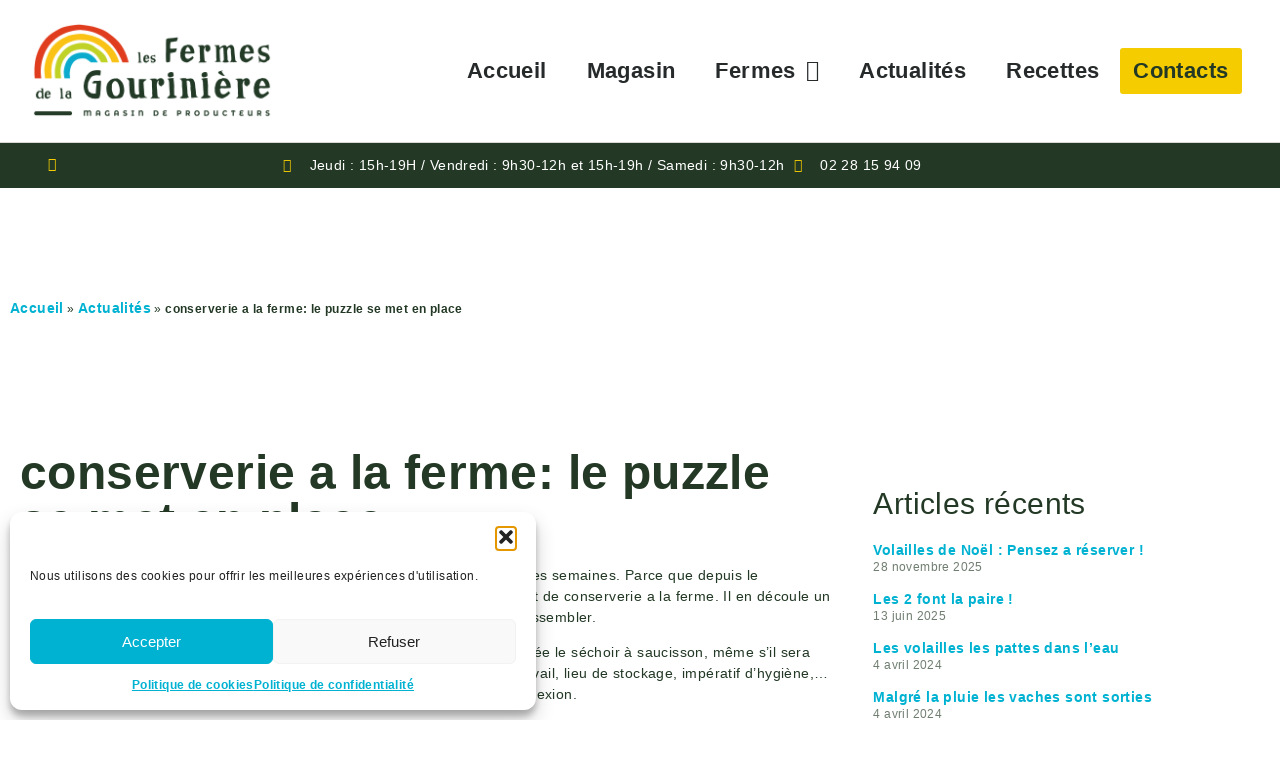

--- FILE ---
content_type: text/html; charset=UTF-8
request_url: http://www.lagouriniere.fr/actus/conserverie-a-la-ferme-le-puzzle-se-met-en-place/
body_size: 18065
content:
<!doctype html>
<html lang="fr-FR">
<head>
	<meta charset="UTF-8">
	<meta name="viewport" content="width=device-width, initial-scale=1">
	<link rel="profile" href="https://gmpg.org/xfn/11">
	<meta name='robots' content='index, follow, max-image-preview:large, max-snippet:-1, max-video-preview:-1' />

	<!-- This site is optimized with the Yoast SEO plugin v26.6 - https://yoast.com/wordpress/plugins/seo/ -->
	<title>conserverie a la ferme: le puzzle se met en place - Magasin des fermes de la Gourinière, Vendée (85)</title>
	<link rel="canonical" href="https://www.lagouriniere.fr/actus/conserverie-a-la-ferme-le-puzzle-se-met-en-place/" />
	<meta property="og:locale" content="fr_FR" />
	<meta property="og:type" content="article" />
	<meta property="og:title" content="conserverie a la ferme: le puzzle se met en place - Magasin des fermes de la Gourinière, Vendée (85)" />
	<meta property="og:description" content="Les bocaux de charcuterie sont rares en rayon, voire absents depuis quelques semaines. Parce que depuis le déménagement du magasin, est en cours un projet de séchoir à saucisson et de conserverie a la ferme. Il en découle un puzzle complet à composer. Et du temps est nécessaire pour tout poser et assembler. D’abord l’aménagement [&hellip;]" />
	<meta property="og:url" content="https://www.lagouriniere.fr/actus/conserverie-a-la-ferme-le-puzzle-se-met-en-place/" />
	<meta property="og:site_name" content="Magasin des fermes de la Gourinière, Vendée (85)" />
	<meta property="article:publisher" content="https://www.facebook.com/p/Magasin-des-Fermes-de-La-Gourinire-100063500984921/?locale=fr_FR" />
	<meta property="article:published_time" content="2016-04-26T07:00:18+00:00" />
	<meta property="article:modified_time" content="2025-06-17T09:31:30+00:00" />
	<meta property="og:image" content="https://www.lagouriniere.fr/wp-content/uploads/2025/05/fermes-montaigu-bio-vendee-85.jpg" />
	<meta property="og:image:width" content="600" />
	<meta property="og:image:height" content="369" />
	<meta property="og:image:type" content="image/jpeg" />
	<meta name="author" content="magasin.gouriniere@gmail.com" />
	<meta name="twitter:card" content="summary_large_image" />
	<meta name="twitter:label1" content="Écrit par" />
	<meta name="twitter:data1" content="magasin.gouriniere@gmail.com" />
	<meta name="twitter:label2" content="Durée de lecture estimée" />
	<meta name="twitter:data2" content="3 minutes" />
	<script type="application/ld+json" class="yoast-schema-graph">{"@context":"https://schema.org","@graph":[{"@type":"Article","@id":"https://www.lagouriniere.fr/actus/conserverie-a-la-ferme-le-puzzle-se-met-en-place/#article","isPartOf":{"@id":"https://www.lagouriniere.fr/actus/conserverie-a-la-ferme-le-puzzle-se-met-en-place/"},"author":{"name":"magasin.gouriniere@gmail.com","@id":"https://www.lagouriniere.fr/#/schema/person/8367d83d016236ecd5f2285fc5e2bd48"},"headline":"conserverie a la ferme: le puzzle se met en place","datePublished":"2016-04-26T07:00:18+00:00","dateModified":"2025-06-17T09:31:30+00:00","mainEntityOfPage":{"@id":"https://www.lagouriniere.fr/actus/conserverie-a-la-ferme-le-puzzle-se-met-en-place/"},"wordCount":541,"publisher":{"@id":"https://www.lagouriniere.fr/#organization"},"articleSection":["Actualités"],"inLanguage":"fr-FR"},{"@type":"WebPage","@id":"https://www.lagouriniere.fr/actus/conserverie-a-la-ferme-le-puzzle-se-met-en-place/","url":"https://www.lagouriniere.fr/actus/conserverie-a-la-ferme-le-puzzle-se-met-en-place/","name":"conserverie a la ferme: le puzzle se met en place - Magasin des fermes de la Gourinière, Vendée (85)","isPartOf":{"@id":"https://www.lagouriniere.fr/#website"},"datePublished":"2016-04-26T07:00:18+00:00","dateModified":"2025-06-17T09:31:30+00:00","breadcrumb":{"@id":"https://www.lagouriniere.fr/actus/conserverie-a-la-ferme-le-puzzle-se-met-en-place/#breadcrumb"},"inLanguage":"fr-FR","potentialAction":[{"@type":"ReadAction","target":["https://www.lagouriniere.fr/actus/conserverie-a-la-ferme-le-puzzle-se-met-en-place/"]}]},{"@type":"BreadcrumbList","@id":"https://www.lagouriniere.fr/actus/conserverie-a-la-ferme-le-puzzle-se-met-en-place/#breadcrumb","itemListElement":[{"@type":"ListItem","position":1,"name":"Accueil","item":"https://www.lagouriniere.fr/"},{"@type":"ListItem","position":2,"name":"Actualités","item":"https://www.lagouriniere.fr/categorie/actus/"},{"@type":"ListItem","position":3,"name":"conserverie a la ferme: le puzzle se met en place"}]},{"@type":"WebSite","@id":"https://www.lagouriniere.fr/#website","url":"https://www.lagouriniere.fr/","name":"Magasin des fermes de la Gourinière, Vendée (85)","description":"Magasin bio à la ferme à Montaigu en Vendée","publisher":{"@id":"https://www.lagouriniere.fr/#organization"},"alternateName":"Magasin des fermes de la Gourinière","potentialAction":[{"@type":"SearchAction","target":{"@type":"EntryPoint","urlTemplate":"https://www.lagouriniere.fr/?s={search_term_string}"},"query-input":{"@type":"PropertyValueSpecification","valueRequired":true,"valueName":"search_term_string"}}],"inLanguage":"fr-FR"},{"@type":"Organization","@id":"https://www.lagouriniere.fr/#organization","name":"Magasin des fermes de la Gourinière, Vendée (85)","alternateName":"Magasin des fermes de la Gourinière","url":"https://www.lagouriniere.fr/","logo":{"@type":"ImageObject","inLanguage":"fr-FR","@id":"https://www.lagouriniere.fr/#/schema/logo/image/","url":"https://www.lagouriniere.fr/wp-content/uploads/2025/05/LOGO-fermes-de-la-gouriniere.png","contentUrl":"https://www.lagouriniere.fr/wp-content/uploads/2025/05/LOGO-fermes-de-la-gouriniere.png","width":1000,"height":424,"caption":"Magasin des fermes de la Gourinière, Vendée (85)"},"image":{"@id":"https://www.lagouriniere.fr/#/schema/logo/image/"},"sameAs":["https://www.facebook.com/p/Magasin-des-Fermes-de-La-Gourinire-100063500984921/?locale=fr_FR"]},{"@type":"Person","@id":"https://www.lagouriniere.fr/#/schema/person/8367d83d016236ecd5f2285fc5e2bd48","name":"magasin.gouriniere@gmail.com"}]}</script>
	<!-- / Yoast SEO plugin. -->


		<style>
			.lazyload,
			.lazyloading {
				max-width: 100%;
			}
		</style>
		<style id='wp-img-auto-sizes-contain-inline-css'>
img:is([sizes=auto i],[sizes^="auto," i]){contain-intrinsic-size:3000px 1500px}
/*# sourceURL=wp-img-auto-sizes-contain-inline-css */
</style>
<link rel='stylesheet' id='wp-block-library-css' href='https://www.lagouriniere.fr/wp-includes/css/dist/block-library/style.min.css?ver=6.9' media='all' />
<style id='global-styles-inline-css'>
:root{--wp--preset--aspect-ratio--square: 1;--wp--preset--aspect-ratio--4-3: 4/3;--wp--preset--aspect-ratio--3-4: 3/4;--wp--preset--aspect-ratio--3-2: 3/2;--wp--preset--aspect-ratio--2-3: 2/3;--wp--preset--aspect-ratio--16-9: 16/9;--wp--preset--aspect-ratio--9-16: 9/16;--wp--preset--color--black: #000000;--wp--preset--color--cyan-bluish-gray: #abb8c3;--wp--preset--color--white: #ffffff;--wp--preset--color--pale-pink: #f78da7;--wp--preset--color--vivid-red: #cf2e2e;--wp--preset--color--luminous-vivid-orange: #ff6900;--wp--preset--color--luminous-vivid-amber: #fcb900;--wp--preset--color--light-green-cyan: #7bdcb5;--wp--preset--color--vivid-green-cyan: #00d084;--wp--preset--color--pale-cyan-blue: #8ed1fc;--wp--preset--color--vivid-cyan-blue: #0693e3;--wp--preset--color--vivid-purple: #9b51e0;--wp--preset--gradient--vivid-cyan-blue-to-vivid-purple: linear-gradient(135deg,rgb(6,147,227) 0%,rgb(155,81,224) 100%);--wp--preset--gradient--light-green-cyan-to-vivid-green-cyan: linear-gradient(135deg,rgb(122,220,180) 0%,rgb(0,208,130) 100%);--wp--preset--gradient--luminous-vivid-amber-to-luminous-vivid-orange: linear-gradient(135deg,rgb(252,185,0) 0%,rgb(255,105,0) 100%);--wp--preset--gradient--luminous-vivid-orange-to-vivid-red: linear-gradient(135deg,rgb(255,105,0) 0%,rgb(207,46,46) 100%);--wp--preset--gradient--very-light-gray-to-cyan-bluish-gray: linear-gradient(135deg,rgb(238,238,238) 0%,rgb(169,184,195) 100%);--wp--preset--gradient--cool-to-warm-spectrum: linear-gradient(135deg,rgb(74,234,220) 0%,rgb(151,120,209) 20%,rgb(207,42,186) 40%,rgb(238,44,130) 60%,rgb(251,105,98) 80%,rgb(254,248,76) 100%);--wp--preset--gradient--blush-light-purple: linear-gradient(135deg,rgb(255,206,236) 0%,rgb(152,150,240) 100%);--wp--preset--gradient--blush-bordeaux: linear-gradient(135deg,rgb(254,205,165) 0%,rgb(254,45,45) 50%,rgb(107,0,62) 100%);--wp--preset--gradient--luminous-dusk: linear-gradient(135deg,rgb(255,203,112) 0%,rgb(199,81,192) 50%,rgb(65,88,208) 100%);--wp--preset--gradient--pale-ocean: linear-gradient(135deg,rgb(255,245,203) 0%,rgb(182,227,212) 50%,rgb(51,167,181) 100%);--wp--preset--gradient--electric-grass: linear-gradient(135deg,rgb(202,248,128) 0%,rgb(113,206,126) 100%);--wp--preset--gradient--midnight: linear-gradient(135deg,rgb(2,3,129) 0%,rgb(40,116,252) 100%);--wp--preset--font-size--small: 13px;--wp--preset--font-size--medium: 20px;--wp--preset--font-size--large: 36px;--wp--preset--font-size--x-large: 42px;--wp--preset--spacing--20: 0.44rem;--wp--preset--spacing--30: 0.67rem;--wp--preset--spacing--40: 1rem;--wp--preset--spacing--50: 1.5rem;--wp--preset--spacing--60: 2.25rem;--wp--preset--spacing--70: 3.38rem;--wp--preset--spacing--80: 5.06rem;--wp--preset--shadow--natural: 6px 6px 9px rgba(0, 0, 0, 0.2);--wp--preset--shadow--deep: 12px 12px 50px rgba(0, 0, 0, 0.4);--wp--preset--shadow--sharp: 6px 6px 0px rgba(0, 0, 0, 0.2);--wp--preset--shadow--outlined: 6px 6px 0px -3px rgb(255, 255, 255), 6px 6px rgb(0, 0, 0);--wp--preset--shadow--crisp: 6px 6px 0px rgb(0, 0, 0);}:root { --wp--style--global--content-size: 800px;--wp--style--global--wide-size: 1200px; }:where(body) { margin: 0; }.wp-site-blocks > .alignleft { float: left; margin-right: 2em; }.wp-site-blocks > .alignright { float: right; margin-left: 2em; }.wp-site-blocks > .aligncenter { justify-content: center; margin-left: auto; margin-right: auto; }:where(.wp-site-blocks) > * { margin-block-start: 24px; margin-block-end: 0; }:where(.wp-site-blocks) > :first-child { margin-block-start: 0; }:where(.wp-site-blocks) > :last-child { margin-block-end: 0; }:root { --wp--style--block-gap: 24px; }:root :where(.is-layout-flow) > :first-child{margin-block-start: 0;}:root :where(.is-layout-flow) > :last-child{margin-block-end: 0;}:root :where(.is-layout-flow) > *{margin-block-start: 24px;margin-block-end: 0;}:root :where(.is-layout-constrained) > :first-child{margin-block-start: 0;}:root :where(.is-layout-constrained) > :last-child{margin-block-end: 0;}:root :where(.is-layout-constrained) > *{margin-block-start: 24px;margin-block-end: 0;}:root :where(.is-layout-flex){gap: 24px;}:root :where(.is-layout-grid){gap: 24px;}.is-layout-flow > .alignleft{float: left;margin-inline-start: 0;margin-inline-end: 2em;}.is-layout-flow > .alignright{float: right;margin-inline-start: 2em;margin-inline-end: 0;}.is-layout-flow > .aligncenter{margin-left: auto !important;margin-right: auto !important;}.is-layout-constrained > .alignleft{float: left;margin-inline-start: 0;margin-inline-end: 2em;}.is-layout-constrained > .alignright{float: right;margin-inline-start: 2em;margin-inline-end: 0;}.is-layout-constrained > .aligncenter{margin-left: auto !important;margin-right: auto !important;}.is-layout-constrained > :where(:not(.alignleft):not(.alignright):not(.alignfull)){max-width: var(--wp--style--global--content-size);margin-left: auto !important;margin-right: auto !important;}.is-layout-constrained > .alignwide{max-width: var(--wp--style--global--wide-size);}body .is-layout-flex{display: flex;}.is-layout-flex{flex-wrap: wrap;align-items: center;}.is-layout-flex > :is(*, div){margin: 0;}body .is-layout-grid{display: grid;}.is-layout-grid > :is(*, div){margin: 0;}body{padding-top: 0px;padding-right: 0px;padding-bottom: 0px;padding-left: 0px;}a:where(:not(.wp-element-button)){text-decoration: underline;}:root :where(.wp-element-button, .wp-block-button__link){background-color: #32373c;border-width: 0;color: #fff;font-family: inherit;font-size: inherit;font-style: inherit;font-weight: inherit;letter-spacing: inherit;line-height: inherit;padding-top: calc(0.667em + 2px);padding-right: calc(1.333em + 2px);padding-bottom: calc(0.667em + 2px);padding-left: calc(1.333em + 2px);text-decoration: none;text-transform: inherit;}.has-black-color{color: var(--wp--preset--color--black) !important;}.has-cyan-bluish-gray-color{color: var(--wp--preset--color--cyan-bluish-gray) !important;}.has-white-color{color: var(--wp--preset--color--white) !important;}.has-pale-pink-color{color: var(--wp--preset--color--pale-pink) !important;}.has-vivid-red-color{color: var(--wp--preset--color--vivid-red) !important;}.has-luminous-vivid-orange-color{color: var(--wp--preset--color--luminous-vivid-orange) !important;}.has-luminous-vivid-amber-color{color: var(--wp--preset--color--luminous-vivid-amber) !important;}.has-light-green-cyan-color{color: var(--wp--preset--color--light-green-cyan) !important;}.has-vivid-green-cyan-color{color: var(--wp--preset--color--vivid-green-cyan) !important;}.has-pale-cyan-blue-color{color: var(--wp--preset--color--pale-cyan-blue) !important;}.has-vivid-cyan-blue-color{color: var(--wp--preset--color--vivid-cyan-blue) !important;}.has-vivid-purple-color{color: var(--wp--preset--color--vivid-purple) !important;}.has-black-background-color{background-color: var(--wp--preset--color--black) !important;}.has-cyan-bluish-gray-background-color{background-color: var(--wp--preset--color--cyan-bluish-gray) !important;}.has-white-background-color{background-color: var(--wp--preset--color--white) !important;}.has-pale-pink-background-color{background-color: var(--wp--preset--color--pale-pink) !important;}.has-vivid-red-background-color{background-color: var(--wp--preset--color--vivid-red) !important;}.has-luminous-vivid-orange-background-color{background-color: var(--wp--preset--color--luminous-vivid-orange) !important;}.has-luminous-vivid-amber-background-color{background-color: var(--wp--preset--color--luminous-vivid-amber) !important;}.has-light-green-cyan-background-color{background-color: var(--wp--preset--color--light-green-cyan) !important;}.has-vivid-green-cyan-background-color{background-color: var(--wp--preset--color--vivid-green-cyan) !important;}.has-pale-cyan-blue-background-color{background-color: var(--wp--preset--color--pale-cyan-blue) !important;}.has-vivid-cyan-blue-background-color{background-color: var(--wp--preset--color--vivid-cyan-blue) !important;}.has-vivid-purple-background-color{background-color: var(--wp--preset--color--vivid-purple) !important;}.has-black-border-color{border-color: var(--wp--preset--color--black) !important;}.has-cyan-bluish-gray-border-color{border-color: var(--wp--preset--color--cyan-bluish-gray) !important;}.has-white-border-color{border-color: var(--wp--preset--color--white) !important;}.has-pale-pink-border-color{border-color: var(--wp--preset--color--pale-pink) !important;}.has-vivid-red-border-color{border-color: var(--wp--preset--color--vivid-red) !important;}.has-luminous-vivid-orange-border-color{border-color: var(--wp--preset--color--luminous-vivid-orange) !important;}.has-luminous-vivid-amber-border-color{border-color: var(--wp--preset--color--luminous-vivid-amber) !important;}.has-light-green-cyan-border-color{border-color: var(--wp--preset--color--light-green-cyan) !important;}.has-vivid-green-cyan-border-color{border-color: var(--wp--preset--color--vivid-green-cyan) !important;}.has-pale-cyan-blue-border-color{border-color: var(--wp--preset--color--pale-cyan-blue) !important;}.has-vivid-cyan-blue-border-color{border-color: var(--wp--preset--color--vivid-cyan-blue) !important;}.has-vivid-purple-border-color{border-color: var(--wp--preset--color--vivid-purple) !important;}.has-vivid-cyan-blue-to-vivid-purple-gradient-background{background: var(--wp--preset--gradient--vivid-cyan-blue-to-vivid-purple) !important;}.has-light-green-cyan-to-vivid-green-cyan-gradient-background{background: var(--wp--preset--gradient--light-green-cyan-to-vivid-green-cyan) !important;}.has-luminous-vivid-amber-to-luminous-vivid-orange-gradient-background{background: var(--wp--preset--gradient--luminous-vivid-amber-to-luminous-vivid-orange) !important;}.has-luminous-vivid-orange-to-vivid-red-gradient-background{background: var(--wp--preset--gradient--luminous-vivid-orange-to-vivid-red) !important;}.has-very-light-gray-to-cyan-bluish-gray-gradient-background{background: var(--wp--preset--gradient--very-light-gray-to-cyan-bluish-gray) !important;}.has-cool-to-warm-spectrum-gradient-background{background: var(--wp--preset--gradient--cool-to-warm-spectrum) !important;}.has-blush-light-purple-gradient-background{background: var(--wp--preset--gradient--blush-light-purple) !important;}.has-blush-bordeaux-gradient-background{background: var(--wp--preset--gradient--blush-bordeaux) !important;}.has-luminous-dusk-gradient-background{background: var(--wp--preset--gradient--luminous-dusk) !important;}.has-pale-ocean-gradient-background{background: var(--wp--preset--gradient--pale-ocean) !important;}.has-electric-grass-gradient-background{background: var(--wp--preset--gradient--electric-grass) !important;}.has-midnight-gradient-background{background: var(--wp--preset--gradient--midnight) !important;}.has-small-font-size{font-size: var(--wp--preset--font-size--small) !important;}.has-medium-font-size{font-size: var(--wp--preset--font-size--medium) !important;}.has-large-font-size{font-size: var(--wp--preset--font-size--large) !important;}.has-x-large-font-size{font-size: var(--wp--preset--font-size--x-large) !important;}
:root :where(.wp-block-pullquote){font-size: 1.5em;line-height: 1.6;}
/*# sourceURL=global-styles-inline-css */
</style>
<link rel='stylesheet' id='cmplz-general-css' href='https://www.lagouriniere.fr/wp-content/plugins/complianz-gdpr/assets/css/cookieblocker.min.css?ver=1766503427' media='all' />
<link rel='stylesheet' id='wpm-default-style-css' href='https://www.lagouriniere.fr/wp-content/themes/hello-elementor/style.css?ver=6.9' media='all' />
<link rel='stylesheet' id='hello-elementor-css' href='https://www.lagouriniere.fr/wp-content/themes/hello-elementor/assets/css/reset.css?ver=3.4.5' media='all' />
<link rel='stylesheet' id='hello-elementor-theme-style-css' href='https://www.lagouriniere.fr/wp-content/themes/hello-elementor/assets/css/theme.css?ver=3.4.5' media='all' />
<link rel='stylesheet' id='hello-elementor-header-footer-css' href='https://www.lagouriniere.fr/wp-content/themes/hello-elementor/assets/css/header-footer.css?ver=3.4.5' media='all' />
<link rel='stylesheet' id='elementor-frontend-css' href='https://www.lagouriniere.fr/wp-content/plugins/elementor/assets/css/frontend.min.css?ver=3.34.0' media='all' />
<link rel='stylesheet' id='elementor-post-7116-css' href='https://www.lagouriniere.fr/wp-content/uploads/elementor/css/post-7116.css?ver=1766503451' media='all' />
<link rel='stylesheet' id='widget-image-css' href='https://www.lagouriniere.fr/wp-content/plugins/elementor/assets/css/widget-image.min.css?ver=3.34.0' media='all' />
<link rel='stylesheet' id='widget-nav-menu-css' href='https://www.lagouriniere.fr/wp-content/plugins/elementor-pro/assets/css/widget-nav-menu.min.css?ver=3.34.0' media='all' />
<link rel='stylesheet' id='widget-social-icons-css' href='https://www.lagouriniere.fr/wp-content/plugins/elementor/assets/css/widget-social-icons.min.css?ver=3.34.0' media='all' />
<link rel='stylesheet' id='e-apple-webkit-css' href='https://www.lagouriniere.fr/wp-content/plugins/elementor/assets/css/conditionals/apple-webkit.min.css?ver=3.34.0' media='all' />
<link rel='stylesheet' id='widget-icon-list-css' href='https://www.lagouriniere.fr/wp-content/plugins/elementor/assets/css/widget-icon-list.min.css?ver=3.34.0' media='all' />
<link rel='stylesheet' id='widget-heading-css' href='https://www.lagouriniere.fr/wp-content/plugins/elementor/assets/css/widget-heading.min.css?ver=3.34.0' media='all' />
<link rel='stylesheet' id='widget-breadcrumbs-css' href='https://www.lagouriniere.fr/wp-content/plugins/elementor-pro/assets/css/widget-breadcrumbs.min.css?ver=3.34.0' media='all' />
<link rel='stylesheet' id='widget-post-info-css' href='https://www.lagouriniere.fr/wp-content/plugins/elementor-pro/assets/css/widget-post-info.min.css?ver=3.34.0' media='all' />
<link rel='stylesheet' id='elementor-icons-shared-0-css' href='https://www.lagouriniere.fr/wp-content/plugins/elementor/assets/lib/font-awesome/css/fontawesome.min.css?ver=5.15.3' media='all' />
<link rel='stylesheet' id='elementor-icons-fa-regular-css' href='https://www.lagouriniere.fr/wp-content/plugins/elementor/assets/lib/font-awesome/css/regular.min.css?ver=5.15.3' media='all' />
<link rel='stylesheet' id='elementor-icons-fa-solid-css' href='https://www.lagouriniere.fr/wp-content/plugins/elementor/assets/lib/font-awesome/css/solid.min.css?ver=5.15.3' media='all' />
<link rel='stylesheet' id='widget-posts-css' href='https://www.lagouriniere.fr/wp-content/plugins/elementor-pro/assets/css/widget-posts.min.css?ver=3.34.0' media='all' />
<link rel='stylesheet' id='widget-post-navigation-css' href='https://www.lagouriniere.fr/wp-content/plugins/elementor-pro/assets/css/widget-post-navigation.min.css?ver=3.34.0' media='all' />
<link rel='stylesheet' id='elementor-icons-css' href='https://www.lagouriniere.fr/wp-content/plugins/elementor/assets/lib/eicons/css/elementor-icons.min.css?ver=5.45.0' media='all' />
<link rel='stylesheet' id='elementor-post-7137-css' href='https://www.lagouriniere.fr/wp-content/uploads/elementor/css/post-7137.css?ver=1766503451' media='all' />
<link rel='stylesheet' id='elementor-post-7164-css' href='https://www.lagouriniere.fr/wp-content/uploads/elementor/css/post-7164.css?ver=1766503451' media='all' />
<link rel='stylesheet' id='elementor-post-7407-css' href='https://www.lagouriniere.fr/wp-content/uploads/elementor/css/post-7407.css?ver=1766503474' media='all' />
<link rel='stylesheet' id='elementor-icons-fa-brands-css' href='https://www.lagouriniere.fr/wp-content/plugins/elementor/assets/lib/font-awesome/css/brands.min.css?ver=5.15.3' media='all' />
<script src="https://www.lagouriniere.fr/wp-includes/js/jquery/jquery.min.js?ver=3.7.1" id="jquery-core-js"></script>
<script src="https://www.lagouriniere.fr/wp-includes/js/jquery/jquery-migrate.min.js?ver=3.4.1" id="jquery-migrate-js"></script>
			<style>.cmplz-hidden {
					display: none !important;
				}</style>		<script>
			document.documentElement.className = document.documentElement.className.replace('no-js', 'js');
		</script>
				<style>
			.no-js img.lazyload {
				display: none;
			}

			figure.wp-block-image img.lazyloading {
				min-width: 150px;
			}

			.lazyload,
			.lazyloading {
				--smush-placeholder-width: 100px;
				--smush-placeholder-aspect-ratio: 1/1;
				width: var(--smush-image-width, var(--smush-placeholder-width)) !important;
				aspect-ratio: var(--smush-image-aspect-ratio, var(--smush-placeholder-aspect-ratio)) !important;
			}

						.lazyload, .lazyloading {
				opacity: 0;
			}

			.lazyloaded {
				opacity: 1;
				transition: opacity 400ms;
				transition-delay: 0ms;
			}

					</style>
		<meta name="generator" content="Elementor 3.34.0; features: additional_custom_breakpoints; settings: css_print_method-external, google_font-disabled, font_display-swap">
<!-- Matomo -->
<script>
  var _paq = window._paq = window._paq || [];
  /* tracker methods like "setCustomDimension" should be called before "trackPageView" */
  _paq.push(['trackPageView']);
  _paq.push(['enableLinkTracking']);
  (function() {
    var u="https://elisemechineau.matomo.cloud/";
    _paq.push(['setTrackerUrl', u+'matomo.php']);
    _paq.push(['setSiteId', '9']);
    var d=document, g=d.createElement('script'), s=d.getElementsByTagName('script')[0];
    g.async=true; g.src='https://cdn.matomo.cloud/elisemechineau.matomo.cloud/matomo.js'; s.parentNode.insertBefore(g,s);
  })();
</script>
<!-- End Matomo Code -->

			<style>
				.e-con.e-parent:nth-of-type(n+4):not(.e-lazyloaded):not(.e-no-lazyload),
				.e-con.e-parent:nth-of-type(n+4):not(.e-lazyloaded):not(.e-no-lazyload) * {
					background-image: none !important;
				}
				@media screen and (max-height: 1024px) {
					.e-con.e-parent:nth-of-type(n+3):not(.e-lazyloaded):not(.e-no-lazyload),
					.e-con.e-parent:nth-of-type(n+3):not(.e-lazyloaded):not(.e-no-lazyload) * {
						background-image: none !important;
					}
				}
				@media screen and (max-height: 640px) {
					.e-con.e-parent:nth-of-type(n+2):not(.e-lazyloaded):not(.e-no-lazyload),
					.e-con.e-parent:nth-of-type(n+2):not(.e-lazyloaded):not(.e-no-lazyload) * {
						background-image: none !important;
					}
				}
			</style>
			<link rel="icon" href="https://www.lagouriniere.fr/wp-content/uploads/2018/11/cropped-arcenciel_05-32x32.png" sizes="32x32" />
<link rel="icon" href="https://www.lagouriniere.fr/wp-content/uploads/2018/11/cropped-arcenciel_05-192x192.png" sizes="192x192" />
<link rel="apple-touch-icon" href="https://www.lagouriniere.fr/wp-content/uploads/2018/11/cropped-arcenciel_05-180x180.png" />
<meta name="msapplication-TileImage" content="https://www.lagouriniere.fr/wp-content/uploads/2018/11/cropped-arcenciel_05-270x270.png" />
</head>
<body class="wp-singular post-template-default single single-post postid-3174 single-format-standard wp-custom-logo wp-embed-responsive wp-theme-hello-elementor wp-child-theme-hello-elementorchild hello-elementor-default elementor-default elementor-kit-7116 elementor-page-7407">


<a class="skip-link screen-reader-text" href="#content">Aller au contenu</a>

		<header data-elementor-type="header" data-elementor-id="7137" class="elementor elementor-7137 elementor-location-header" data-elementor-post-type="elementor_library">
					<section class="elementor-section elementor-top-section elementor-element elementor-element-5abcd3c5 elementor-section-content-middle elementor-section-boxed elementor-section-height-default elementor-section-height-default" data-id="5abcd3c5" data-element_type="section">
						<div class="elementor-container elementor-column-gap-no">
					<div class="elementor-column elementor-col-33 elementor-top-column elementor-element elementor-element-59b53337" data-id="59b53337" data-element_type="column">
			<div class="elementor-widget-wrap elementor-element-populated">
						<div class="elementor-element elementor-element-238d068 elementor-widget elementor-widget-theme-site-logo elementor-widget-image" data-id="238d068" data-element_type="widget" data-widget_type="theme-site-logo.default">
				<div class="elementor-widget-container">
											<a href="https://www.lagouriniere.fr">
			<img width="1000" height="424" data-src="https://www.lagouriniere.fr/wp-content/uploads/2025/05/LOGO-fermes-de-la-gouriniere.png" class="attachment-full size-full wp-image-7121 lazyload" alt="Logo les Fermes de la Gourinière" data-srcset="https://www.lagouriniere.fr/wp-content/uploads/2025/05/LOGO-fermes-de-la-gouriniere.png 1000w, https://www.lagouriniere.fr/wp-content/uploads/2025/05/LOGO-fermes-de-la-gouriniere-300x127.png 300w, https://www.lagouriniere.fr/wp-content/uploads/2025/05/LOGO-fermes-de-la-gouriniere-768x326.png 768w, https://www.lagouriniere.fr/wp-content/uploads/2025/05/LOGO-fermes-de-la-gouriniere-600x254.png 600w" data-sizes="(max-width: 1000px) 100vw, 1000px" src="[data-uri]" style="--smush-placeholder-width: 1000px; --smush-placeholder-aspect-ratio: 1000/424;" />				</a>
											</div>
				</div>
					</div>
		</div>
				<div class="elementor-column elementor-col-33 elementor-top-column elementor-element elementor-element-2edc64ea" data-id="2edc64ea" data-element_type="column">
			<div class="elementor-widget-wrap elementor-element-populated">
						<div class="elementor-element elementor-element-4ceaa2cd elementor-nav-menu__align-end elementor-nav-menu--stretch elementor-widget__width-initial elementor-nav-menu__text-align-center elementor-nav-menu--dropdown-tablet elementor-nav-menu--toggle elementor-nav-menu--burger elementor-widget elementor-widget-nav-menu" data-id="4ceaa2cd" data-element_type="widget" data-settings="{&quot;full_width&quot;:&quot;stretch&quot;,&quot;layout&quot;:&quot;horizontal&quot;,&quot;submenu_icon&quot;:{&quot;value&quot;:&quot;&lt;i class=\&quot;fas fa-caret-down\&quot; aria-hidden=\&quot;true\&quot;&gt;&lt;\/i&gt;&quot;,&quot;library&quot;:&quot;fa-solid&quot;},&quot;toggle&quot;:&quot;burger&quot;}" data-widget_type="nav-menu.default">
				<div class="elementor-widget-container">
								<nav aria-label="Menu" class="elementor-nav-menu--main elementor-nav-menu__container elementor-nav-menu--layout-horizontal e--pointer-none">
				<ul id="menu-1-4ceaa2cd" class="elementor-nav-menu"><li class="menu-item menu-item-type-post_type menu-item-object-page menu-item-home menu-item-7155"><a href="https://www.lagouriniere.fr/" class="elementor-item">Accueil</a></li>
<li class="menu-item menu-item-type-post_type menu-item-object-page menu-item-7733"><a href="https://www.lagouriniere.fr/magasin-fermes/" class="elementor-item">Magasin</a></li>
<li class="menu-item menu-item-type-custom menu-item-object-custom menu-item-has-children menu-item-7813"><a class="elementor-item">Fermes</a>
<ul class="sub-menu elementor-nav-menu--dropdown">
	<li class="menu-item menu-item-type-post_type menu-item-object-page menu-item-7814"><a href="https://www.lagouriniere.fr/gaec-feuilles-de-choux/" class="elementor-sub-item">GAEC Feuilles de Choux</a></li>
	<li class="menu-item menu-item-type-post_type menu-item-object-page menu-item-7986"><a href="https://www.lagouriniere.fr/gaec-les-chemins-de-traverse/" class="elementor-sub-item">GAEC Les Chemins de Traverse</a></li>
	<li class="menu-item menu-item-type-post_type menu-item-object-page menu-item-7985"><a href="https://www.lagouriniere.fr/viande-porc-vendee/" class="elementor-sub-item">Les Gorets de la Gourinière</a></li>
	<li class="menu-item menu-item-type-post_type menu-item-object-page menu-item-7984"><a href="https://www.lagouriniere.fr/volailles-montaigu-vendee/" class="elementor-sub-item">Les Volailles de la Gourinière</a></li>
	<li class="menu-item menu-item-type-post_type menu-item-object-page menu-item-7983"><a href="https://www.lagouriniere.fr/producteurs-magasin-vendee/" class="elementor-sub-item">Autres producteurs</a></li>
</ul>
</li>
<li class="menu-item menu-item-type-taxonomy menu-item-object-category current-post-ancestor current-menu-parent current-post-parent menu-item-8109"><a href="https://www.lagouriniere.fr/categorie/actus/" class="elementor-item">Actualités</a></li>
<li class="menu-item menu-item-type-taxonomy menu-item-object-category menu-item-8145"><a href="https://www.lagouriniere.fr/categorie/recettes-produit-fermier/" class="elementor-item">Recettes</a></li>
</ul>			</nav>
					<div class="elementor-menu-toggle" role="button" tabindex="0" aria-label="Permuter le menu" aria-expanded="false">
			<i aria-hidden="true" role="presentation" class="elementor-menu-toggle__icon--open eicon-menu-bar"></i><i aria-hidden="true" role="presentation" class="elementor-menu-toggle__icon--close eicon-close"></i>		</div>
					<nav class="elementor-nav-menu--dropdown elementor-nav-menu__container" aria-hidden="true">
				<ul id="menu-2-4ceaa2cd" class="elementor-nav-menu"><li class="menu-item menu-item-type-post_type menu-item-object-page menu-item-home menu-item-7155"><a href="https://www.lagouriniere.fr/" class="elementor-item" tabindex="-1">Accueil</a></li>
<li class="menu-item menu-item-type-post_type menu-item-object-page menu-item-7733"><a href="https://www.lagouriniere.fr/magasin-fermes/" class="elementor-item" tabindex="-1">Magasin</a></li>
<li class="menu-item menu-item-type-custom menu-item-object-custom menu-item-has-children menu-item-7813"><a class="elementor-item" tabindex="-1">Fermes</a>
<ul class="sub-menu elementor-nav-menu--dropdown">
	<li class="menu-item menu-item-type-post_type menu-item-object-page menu-item-7814"><a href="https://www.lagouriniere.fr/gaec-feuilles-de-choux/" class="elementor-sub-item" tabindex="-1">GAEC Feuilles de Choux</a></li>
	<li class="menu-item menu-item-type-post_type menu-item-object-page menu-item-7986"><a href="https://www.lagouriniere.fr/gaec-les-chemins-de-traverse/" class="elementor-sub-item" tabindex="-1">GAEC Les Chemins de Traverse</a></li>
	<li class="menu-item menu-item-type-post_type menu-item-object-page menu-item-7985"><a href="https://www.lagouriniere.fr/viande-porc-vendee/" class="elementor-sub-item" tabindex="-1">Les Gorets de la Gourinière</a></li>
	<li class="menu-item menu-item-type-post_type menu-item-object-page menu-item-7984"><a href="https://www.lagouriniere.fr/volailles-montaigu-vendee/" class="elementor-sub-item" tabindex="-1">Les Volailles de la Gourinière</a></li>
	<li class="menu-item menu-item-type-post_type menu-item-object-page menu-item-7983"><a href="https://www.lagouriniere.fr/producteurs-magasin-vendee/" class="elementor-sub-item" tabindex="-1">Autres producteurs</a></li>
</ul>
</li>
<li class="menu-item menu-item-type-taxonomy menu-item-object-category current-post-ancestor current-menu-parent current-post-parent menu-item-8109"><a href="https://www.lagouriniere.fr/categorie/actus/" class="elementor-item" tabindex="-1">Actualités</a></li>
<li class="menu-item menu-item-type-taxonomy menu-item-object-category menu-item-8145"><a href="https://www.lagouriniere.fr/categorie/recettes-produit-fermier/" class="elementor-item" tabindex="-1">Recettes</a></li>
</ul>			</nav>
						</div>
				</div>
					</div>
		</div>
				<div class="elementor-column elementor-col-33 elementor-top-column elementor-element elementor-element-e9918ed" data-id="e9918ed" data-element_type="column">
			<div class="elementor-widget-wrap elementor-element-populated">
						<div class="elementor-element elementor-element-aea70ad elementor-align-justify elementor-widget elementor-widget-button" data-id="aea70ad" data-element_type="widget" data-widget_type="button.default">
				<div class="elementor-widget-container">
									<div class="elementor-button-wrapper">
					<a class="elementor-button elementor-button-link elementor-size-sm" href="https://www.lagouriniere.fr/contact-magasin-bio-vendee/">
						<span class="elementor-button-content-wrapper">
									<span class="elementor-button-text">Contacts</span>
					</span>
					</a>
				</div>
								</div>
				</div>
					</div>
		</div>
					</div>
		</section>
				<section class="elementor-section elementor-top-section elementor-element elementor-element-45c74f89 elementor-section-height-min-height elementor-section-content-middle elementor-section-boxed elementor-section-height-default elementor-section-items-middle" data-id="45c74f89" data-element_type="section" data-settings="{&quot;background_background&quot;:&quot;classic&quot;}">
						<div class="elementor-container elementor-column-gap-no">
					<div class="elementor-column elementor-col-50 elementor-top-column elementor-element elementor-element-eaa9772 elementor-hidden-tablet elementor-hidden-mobile" data-id="eaa9772" data-element_type="column">
			<div class="elementor-widget-wrap elementor-element-populated">
						<div class="elementor-element elementor-element-3275caa e-grid-align-left elementor-shape-square e-grid-align-mobile-center elementor-grid-0 elementor-widget elementor-widget-social-icons" data-id="3275caa" data-element_type="widget" data-widget_type="social-icons.default">
				<div class="elementor-widget-container">
							<div class="elementor-social-icons-wrapper elementor-grid">
							<span class="elementor-grid-item">
					<a class="elementor-icon elementor-social-icon elementor-social-icon-facebook-f elementor-repeater-item-5646027" href="https://www.facebook.com/p/Magasin-des-Fermes-de-La-Gourini%C3%A8re-100063500984921/?locale=fr_FR" target="_blank" rel="nofollow">
						<span class="elementor-screen-only">Facebook-f</span>
						<i aria-hidden="true" class="fab fa-facebook-f"></i>					</a>
				</span>
					</div>
						</div>
				</div>
					</div>
		</div>
				<div class="elementor-column elementor-col-50 elementor-top-column elementor-element elementor-element-5bfa68bf" data-id="5bfa68bf" data-element_type="column">
			<div class="elementor-widget-wrap elementor-element-populated">
						<div class="elementor-element elementor-element-26621f12 elementor-icon-list--layout-inline elementor-mobile-align-center elementor-align-end elementor-tablet-align-center elementor-list-item-link-inline elementor-widget elementor-widget-icon-list" data-id="26621f12" data-element_type="widget" data-widget_type="icon-list.default">
				<div class="elementor-widget-container">
							<ul class="elementor-icon-list-items elementor-inline-items">
							<li class="elementor-icon-list-item elementor-inline-item">
											<span class="elementor-icon-list-icon">
							<i aria-hidden="true" class="far fa-clock"></i>						</span>
										<span class="elementor-icon-list-text">Jeudi : 15h-19H  /  Vendredi : 9h30-12h et 15h-19h  /  Samedi : 9h30-12h</span>
									</li>
								<li class="elementor-icon-list-item elementor-inline-item">
											<a href="tel:0228159409">

												<span class="elementor-icon-list-icon">
							<i aria-hidden="true" class="fas fa-phone"></i>						</span>
										<span class="elementor-icon-list-text">02 28 15 94 09</span>
											</a>
									</li>
						</ul>
						</div>
				</div>
					</div>
		</div>
					</div>
		</section>
				</header>
				<div data-elementor-type="single-post" data-elementor-id="7407" class="elementor elementor-7407 elementor-location-single post-3174 post type-post status-publish format-standard hentry category-actus" data-elementor-post-type="elementor_library">
					<section class="elementor-section elementor-top-section elementor-element elementor-element-eb21ff6 elementor-section-boxed elementor-section-height-default elementor-section-height-default" data-id="eb21ff6" data-element_type="section">
						<div class="elementor-container elementor-column-gap-default">
					<div class="elementor-column elementor-col-100 elementor-top-column elementor-element elementor-element-6d58837" data-id="6d58837" data-element_type="column">
			<div class="elementor-widget-wrap elementor-element-populated">
						<div class="elementor-element elementor-element-de503d4 elementor-widget elementor-widget-breadcrumbs" data-id="de503d4" data-element_type="widget" data-widget_type="breadcrumbs.default">
				<div class="elementor-widget-container">
					<p id="breadcrumbs"><span><span><a href="https://www.lagouriniere.fr/">Accueil</a></span> » <span><a href="https://www.lagouriniere.fr/categorie/actus/">Actualités</a></span> » <span class="breadcrumb_last" aria-current="page"><strong>conserverie a la ferme: le puzzle se met en place</strong></span></span></p>				</div>
				</div>
					</div>
		</div>
					</div>
		</section>
				<section class="elementor-section elementor-top-section elementor-element elementor-element-5a219adf elementor-section-boxed elementor-section-height-default elementor-section-height-default" data-id="5a219adf" data-element_type="section">
						<div class="elementor-container elementor-column-gap-wide">
					<div class="elementor-column elementor-col-66 elementor-top-column elementor-element elementor-element-62a21ec9" data-id="62a21ec9" data-element_type="column">
			<div class="elementor-widget-wrap elementor-element-populated">
						<div class="elementor-element elementor-element-47fb54ad elementor-widget elementor-widget-theme-post-title elementor-page-title elementor-widget-heading" data-id="47fb54ad" data-element_type="widget" data-widget_type="theme-post-title.default">
				<div class="elementor-widget-container">
					<h1 class="elementor-heading-title elementor-size-default">conserverie a la ferme: le puzzle se met en place</h1>				</div>
				</div>
				<div class="elementor-element elementor-element-1b35b4d3 elementor-widget elementor-widget-theme-post-content" data-id="1b35b4d3" data-element_type="widget" data-widget_type="theme-post-content.default">
				<div class="elementor-widget-container">
					<p>Les bocaux de charcuterie sont rares en rayon, voire absents depuis quelques semaines. Parce que depuis le déménagement du magasin, est en cours un projet de séchoir à saucisson et de conserverie a la ferme. Il en découle un puzzle complet à composer. Et du temps est nécessaire pour tout poser et assembler.</p>
<p>D’abord <strong><u>l’aménagement global des locaux</u></strong>, sur papier, en intégrant d’emblée le séchoir à saucisson, même s’il sera mis en œuvre plus tard. Il faut tout optimiser : organisation et praticité de travail, lieu de stockage, impératif d’hygiène,… Nathalie Pouchin, spécialiste en la matière, vient en appui pour animer la réflexion.</p>
<p><strong><u>Trouver le matériel</u></strong> : depuis plusieurs mois, j’étais en recherche d’un <strong>autoclave</strong> d’occasion. Je l’ai trouvé en novembre près de Troyes. Je l’ai ensuite fait vérifier et reconditionner chez son constructeur à Marmande. A l’occasion de ce déplacement, j’ai acquis une <strong>capsuleuse</strong>, chez un artisan proche : un équipement composé de pièces usinées dans un rayon de 20km autour de Casteljaloux ! Du sur mesure. J’ai suivi aussi une nouvelle formation (la 3<sup>ème</sup>) sur l’utilisation de cette grosse cocotte minute qu’est un autoclave. Autre équipement nécessaire : une <strong>mallette de compostage</strong> des bocaux, pour y faire apparaitre les numéros de lot, date d’utilisation optimum, etc. Le dernier : un <strong>compresseur d’air</strong>.</p>
<p>Mettre noir sur blanc tout le <strong><u>dossier technique, pratique, sanitaire</u></strong>. Et c’est un gros dossier . Les questions d’hygiène, les impératifs sanitaires, les suivis et contrôles, y sont développés. Du matériel spécifique de suivi, de traçabilité, a été acheté : <strong>puce de relevés de température et d’hygrométrie, logiciel de suivi</strong>. Un temps de formation est nécessaire aussi ; il est retardé par des problèmes d’adaptateur entre sonde et logiciel.</p>
<p><strong><u>L’actualisation des étiquettes</u></strong> figurant sur les bocaux. Sur la forme, le visuel a été retravaillé avec la collaboration de Julien Grelet (créateur du site internet du magasin de la Gourinière). Sur le fond, les informations ont été réactualisées (pour cela j&rsquo;ai suivi une formation à Angers).</p>
<p><strong><u>Les raccordements électriques, d’eau, d’air</u></strong>, sont réalisés par l’entreprise Piveteau de la Bernardière. L’emplacement de l’autoclave a nécessité une pose au millimètre compte tenu de l’étroitesse des lieux !</p>
<p><strong><u>L’achat des bocaux</u></strong> : Comme pour le matériel, les fournisseurs sont à trouver hors de notre région, dans le sud, Est ou Ouest, de la France. Des achats par palette pour chaque format (il faut de la place pour les stocker). Et la surprise de constater que bocaux et capsules sont dissociés. Ils proviennent de Toulouse.</p>
<p>Ce projet est aussi consistant que celui de la création du laboratoire en 2010 pour la découpe et la  charcuterie. Le magasin ayant été la priorité de travail jusqu’à la mi février, ce projet a été engagé véritablement depuis deux mois. Trois mois au total seront nécessaires : rendez vous à la mi mai !</p>
				</div>
				</div>
				<div class="elementor-element elementor-element-52ff20dd elementor-widget elementor-widget-post-info" data-id="52ff20dd" data-element_type="widget" data-widget_type="post-info.default">
				<div class="elementor-widget-container">
							<ul class="elementor-inline-items elementor-icon-list-items elementor-post-info">
								<li class="elementor-icon-list-item elementor-repeater-item-b2b0992 elementor-inline-item" itemprop="datePublished">
										<span class="elementor-icon-list-icon">
								<i aria-hidden="true" class="fas fa-calendar"></i>							</span>
									<span class="elementor-icon-list-text elementor-post-info__item elementor-post-info__item--type-date">
										<time>26/04/2016</time>					</span>
								</li>
				</ul>
						</div>
				</div>
					</div>
		</div>
				<div class="elementor-column elementor-col-33 elementor-top-column elementor-element elementor-element-24a63b6c" data-id="24a63b6c" data-element_type="column">
			<div class="elementor-widget-wrap elementor-element-populated">
						<div class="elementor-element elementor-element-6eebf41 elementor-widget elementor-widget-heading" data-id="6eebf41" data-element_type="widget" data-widget_type="heading.default">
				<div class="elementor-widget-container">
					<h3 class="elementor-heading-title elementor-size-default">Articles récents</h3>				</div>
				</div>
				<div class="elementor-element elementor-element-63ef363 elementor-grid-1 elementor-posts--thumbnail-none elementor-grid-tablet-1 elementor-grid-mobile-1 elementor-widget elementor-widget-posts" data-id="63ef363" data-element_type="widget" data-settings="{&quot;classic_columns&quot;:&quot;1&quot;,&quot;classic_row_gap&quot;:{&quot;unit&quot;:&quot;px&quot;,&quot;size&quot;:&quot;&quot;,&quot;sizes&quot;:[]},&quot;classic_columns_tablet&quot;:&quot;1&quot;,&quot;classic_columns_mobile&quot;:&quot;1&quot;,&quot;classic_row_gap_tablet&quot;:{&quot;unit&quot;:&quot;px&quot;,&quot;size&quot;:&quot;&quot;,&quot;sizes&quot;:[]},&quot;classic_row_gap_mobile&quot;:{&quot;unit&quot;:&quot;px&quot;,&quot;size&quot;:&quot;&quot;,&quot;sizes&quot;:[]}}" data-widget_type="posts.classic">
				<div class="elementor-widget-container">
							<div class="elementor-posts-container elementor-posts elementor-posts--skin-classic elementor-grid" role="list">
				<article class="elementor-post elementor-grid-item post-9548 post type-post status-publish format-standard hentry category-non-classe" role="listitem">
				<div class="elementor-post__text">
				<h3 class="elementor-post__title">
			<a href="https://www.lagouriniere.fr/non-classe/volailles-de-noel-pensez-a-reserver/" >
				Volailles de Noël : Pensez a réserver !			</a>
		</h3>
				<div class="elementor-post__meta-data">
					<span class="elementor-post-date">
			28 novembre 2025		</span>
				</div>
				</div>
				</article>
				<article class="elementor-post elementor-grid-item post-8722 post type-post status-publish format-standard has-post-thumbnail hentry category-chez-les-gorets" role="listitem">
				<div class="elementor-post__text">
				<h3 class="elementor-post__title">
			<a href="https://www.lagouriniere.fr/actus/chez-les-gorets/les-2-font-la-paire/" >
				Les 2 font la paire !			</a>
		</h3>
				<div class="elementor-post__meta-data">
					<span class="elementor-post-date">
			13 juin 2025		</span>
				</div>
				</div>
				</article>
				<article class="elementor-post elementor-grid-item post-7013 post type-post status-publish format-standard has-post-thumbnail hentry category-actus category-actu-magasin category-chez-les-volailles" role="listitem">
				<div class="elementor-post__text">
				<h3 class="elementor-post__title">
			<a href="https://www.lagouriniere.fr/actus/les-volailles-les-pattes-dans-leau/" >
				Les volailles les pattes dans l&rsquo;eau			</a>
		</h3>
				<div class="elementor-post__meta-data">
					<span class="elementor-post-date">
			4 avril 2024		</span>
				</div>
				</div>
				</article>
				<article class="elementor-post elementor-grid-item post-7010 post type-post status-publish format-standard has-post-thumbnail hentry category-actus category-actu-magasin category-chez-les-vaches-et-les-veaux" role="listitem">
				<div class="elementor-post__text">
				<h3 class="elementor-post__title">
			<a href="https://www.lagouriniere.fr/actus/7010/" >
				Malgré la pluie les vaches sont sorties			</a>
		</h3>
				<div class="elementor-post__meta-data">
					<span class="elementor-post-date">
			4 avril 2024		</span>
				</div>
				</div>
				</article>
				<article class="elementor-post elementor-grid-item post-6999 post type-post status-publish format-standard has-post-thumbnail hentry category-chez-les-legumes tag-legumes" role="listitem">
				<div class="elementor-post__text">
				<h3 class="elementor-post__title">
			<a href="https://www.lagouriniere.fr/actus/chez-les-legumes/un-printemps-sans-soleil-mais-pas-sans-legumes/" >
				Un printemps sans soleil? Mais pas sans légumes !			</a>
		</h3>
				<div class="elementor-post__meta-data">
					<span class="elementor-post-date">
			2 avril 2024		</span>
				</div>
				</div>
				</article>
				</div>
		
						</div>
				</div>
					</div>
		</div>
					</div>
		</section>
				<section class="elementor-section elementor-top-section elementor-element elementor-element-336d3375 elementor-section-boxed elementor-section-height-default elementor-section-height-default" data-id="336d3375" data-element_type="section">
						<div class="elementor-container elementor-column-gap-default">
					<div class="elementor-column elementor-col-100 elementor-top-column elementor-element elementor-element-3d22262a" data-id="3d22262a" data-element_type="column">
			<div class="elementor-widget-wrap elementor-element-populated">
						<div class="elementor-element elementor-element-59a33b77 elementor-widget elementor-widget-post-navigation" data-id="59a33b77" data-element_type="widget" data-widget_type="post-navigation.default">
				<div class="elementor-widget-container">
							<div class="elementor-post-navigation" role="navigation" aria-label="Navigation de publication">
			<div class="elementor-post-navigation__prev elementor-post-navigation__link">
				<a href="https://www.lagouriniere.fr/actus/erratum/" rel="prev"><span class="post-navigation__arrow-wrapper post-navigation__arrow-prev"><i aria-hidden="true" class="fas fa-angle-left"></i><span class="elementor-screen-only">Précédent</span></span><span class="elementor-post-navigation__link__prev"><span class="post-navigation__prev--label">Précédent</span><span class="post-navigation__prev--title">ERRATUM</span></span></a>			</div>
						<div class="elementor-post-navigation__next elementor-post-navigation__link">
				<a href="https://www.lagouriniere.fr/actus/en-avril-on-change-tout/" rel="next"><span class="elementor-post-navigation__link__next"><span class="post-navigation__next--label">Suivant</span><span class="post-navigation__next--title">En avril on change tout…</span></span><span class="post-navigation__arrow-wrapper post-navigation__arrow-next"><i aria-hidden="true" class="fas fa-angle-right"></i><span class="elementor-screen-only">Suivant</span></span></a>			</div>
		</div>
						</div>
				</div>
					</div>
		</div>
					</div>
		</section>
				</div>
				<footer data-elementor-type="footer" data-elementor-id="7164" class="elementor elementor-7164 elementor-location-footer" data-elementor-post-type="elementor_library">
					<section class="elementor-section elementor-top-section elementor-element elementor-element-673323e elementor-section-content-middle elementor-section-boxed elementor-section-height-default elementor-section-height-default" data-id="673323e" data-element_type="section" data-settings="{&quot;background_background&quot;:&quot;classic&quot;}">
						<div class="elementor-container elementor-column-gap-default">
					<div class="elementor-column elementor-col-33 elementor-top-column elementor-element elementor-element-2b8f1f3" data-id="2b8f1f3" data-element_type="column">
			<div class="elementor-widget-wrap elementor-element-populated">
						<div class="elementor-element elementor-element-8207fa8 elementor-widget elementor-widget-image" data-id="8207fa8" data-element_type="widget" data-widget_type="image.default">
				<div class="elementor-widget-container">
																<a href="https://www.lagouriniere.fr">
							<img width="800" height="394" data-src="https://www.lagouriniere.fr/wp-content/uploads/2025/05/LOGO-fermes-de-la-gouriniere-ARC-BLANC-1024x504.png" class="attachment-large size-large wp-image-7167 lazyload" alt="Logo les Fermes de la Gourinière" data-srcset="https://www.lagouriniere.fr/wp-content/uploads/2025/05/LOGO-fermes-de-la-gouriniere-ARC-BLANC-1024x504.png 1024w, https://www.lagouriniere.fr/wp-content/uploads/2025/05/LOGO-fermes-de-la-gouriniere-ARC-BLANC-300x148.png 300w, https://www.lagouriniere.fr/wp-content/uploads/2025/05/LOGO-fermes-de-la-gouriniere-ARC-BLANC-768x378.png 768w, https://www.lagouriniere.fr/wp-content/uploads/2025/05/LOGO-fermes-de-la-gouriniere-ARC-BLANC-600x296.png 600w, https://www.lagouriniere.fr/wp-content/uploads/2025/05/LOGO-fermes-de-la-gouriniere-ARC-BLANC.png 1500w" data-sizes="(max-width: 800px) 100vw, 800px" src="[data-uri]" style="--smush-placeholder-width: 800px; --smush-placeholder-aspect-ratio: 800/394;" />								</a>
															</div>
				</div>
					</div>
		</div>
				<div class="elementor-column elementor-col-33 elementor-top-column elementor-element elementor-element-bdfc11d" data-id="bdfc11d" data-element_type="column">
			<div class="elementor-widget-wrap elementor-element-populated">
						<div class="elementor-element elementor-element-1bb0be51 elementor-widget elementor-widget-text-editor" data-id="1bb0be51" data-element_type="widget" data-widget_type="text-editor.default">
				<div class="elementor-widget-container">
									<p>Magasin de producteurs locaux à Terre de Montaigu en Vendée.</p>								</div>
				</div>
					</div>
		</div>
				<div class="elementor-column elementor-col-33 elementor-top-column elementor-element elementor-element-fe317e9" data-id="fe317e9" data-element_type="column">
			<div class="elementor-widget-wrap elementor-element-populated">
						<div class="elementor-element elementor-element-8facf65 e-grid-align-mobile-center elementor-shape-circle elementor-grid-0 e-grid-align-center elementor-widget elementor-widget-social-icons" data-id="8facf65" data-element_type="widget" data-widget_type="social-icons.default">
				<div class="elementor-widget-container">
							<div class="elementor-social-icons-wrapper elementor-grid">
							<span class="elementor-grid-item">
					<a class="elementor-icon elementor-social-icon elementor-social-icon-facebook-f elementor-repeater-item-0267196" href="https://www.facebook.com/p/Magasin-des-Fermes-de-La-Gourini%C3%A8re-100063500984921/?locale=fr_FR" target="_blank">
						<span class="elementor-screen-only">Facebook-f</span>
						<i aria-hidden="true" class="fab fa-facebook-f"></i>					</a>
				</span>
					</div>
						</div>
				</div>
					</div>
		</div>
					</div>
		</section>
				<section class="elementor-section elementor-top-section elementor-element elementor-element-72a3f6e1 elementor-section-boxed elementor-section-height-default elementor-section-height-default" data-id="72a3f6e1" data-element_type="section" data-settings="{&quot;background_background&quot;:&quot;classic&quot;}">
						<div class="elementor-container elementor-column-gap-custom">
					<div class="elementor-column elementor-col-25 elementor-top-column elementor-element elementor-element-104730f8" data-id="104730f8" data-element_type="column">
			<div class="elementor-widget-wrap elementor-element-populated">
						<div class="elementor-element elementor-element-9aafa2c elementor-widget elementor-widget-heading" data-id="9aafa2c" data-element_type="widget" data-widget_type="heading.default">
				<div class="elementor-widget-container">
					<h2 class="elementor-heading-title elementor-size-default">A propos</h2>				</div>
				</div>
				<div class="elementor-element elementor-element-098e46a elementor-align-start elementor-mobile-align-start elementor-icon-list--layout-traditional elementor-list-item-link-full_width elementor-widget elementor-widget-icon-list" data-id="098e46a" data-element_type="widget" data-widget_type="icon-list.default">
				<div class="elementor-widget-container">
							<ul class="elementor-icon-list-items">
							<li class="elementor-icon-list-item">
											<a href="https://www.lagouriniere.fr/magasin-fermes/">

											<span class="elementor-icon-list-text">Magasin</span>
											</a>
									</li>
								<li class="elementor-icon-list-item">
											<a href="https://www.lagouriniere.fr/actualites/">

											<span class="elementor-icon-list-text">Actualités</span>
											</a>
									</li>
								<li class="elementor-icon-list-item">
											<a href="https://www.lagouriniere.fr/recettes/">

											<span class="elementor-icon-list-text">Recettes</span>
											</a>
									</li>
						</ul>
						</div>
				</div>
					</div>
		</div>
				<div class="elementor-column elementor-col-25 elementor-top-column elementor-element elementor-element-626d33b" data-id="626d33b" data-element_type="column">
			<div class="elementor-widget-wrap elementor-element-populated">
						<div class="elementor-element elementor-element-f9d2655 elementor-widget elementor-widget-heading" data-id="f9d2655" data-element_type="widget" data-widget_type="heading.default">
				<div class="elementor-widget-container">
					<h2 class="elementor-heading-title elementor-size-default">Fermes</h2>				</div>
				</div>
				<div class="elementor-element elementor-element-b512423 elementor-align-start elementor-mobile-align-start elementor-icon-list--layout-traditional elementor-list-item-link-full_width elementor-widget elementor-widget-icon-list" data-id="b512423" data-element_type="widget" data-widget_type="icon-list.default">
				<div class="elementor-widget-container">
							<ul class="elementor-icon-list-items">
							<li class="elementor-icon-list-item">
											<a href="https://www.lagouriniere.fr/gaec-feuilles-de-choux/">

											<span class="elementor-icon-list-text">GAEC Feuille de Choux</span>
											</a>
									</li>
								<li class="elementor-icon-list-item">
											<a href="https://www.lagouriniere.fr/gaec-les-chemins-de-traverse/">

											<span class="elementor-icon-list-text">GAEC Les Chemins de Traverse</span>
											</a>
									</li>
								<li class="elementor-icon-list-item">
											<a href="https://www.lagouriniere.fr/viande-porc-vendee/">

											<span class="elementor-icon-list-text">Les Gorets de la Gourinière</span>
											</a>
									</li>
								<li class="elementor-icon-list-item">
											<a href="https://www.lagouriniere.fr/volailles-montaigu-vendee/">

											<span class="elementor-icon-list-text">Les Volailles de la Gourinière</span>
											</a>
									</li>
								<li class="elementor-icon-list-item">
											<a href="https://www.lagouriniere.fr/producteurs-magasin-vendee/">

											<span class="elementor-icon-list-text">Les autres producteurs</span>
											</a>
									</li>
						</ul>
						</div>
				</div>
					</div>
		</div>
				<div class="elementor-column elementor-col-25 elementor-top-column elementor-element elementor-element-7b03517c" data-id="7b03517c" data-element_type="column">
			<div class="elementor-widget-wrap elementor-element-populated">
						<div class="elementor-element elementor-element-2b1eb8a elementor-widget elementor-widget-heading" data-id="2b1eb8a" data-element_type="widget" data-widget_type="heading.default">
				<div class="elementor-widget-container">
					<h2 class="elementor-heading-title elementor-size-default">Contacts</h2>				</div>
				</div>
				<div class="elementor-element elementor-element-5521039 elementor-align-start elementor-mobile-align-start elementor-icon-list--layout-traditional elementor-list-item-link-full_width elementor-widget elementor-widget-icon-list" data-id="5521039" data-element_type="widget" data-widget_type="icon-list.default">
				<div class="elementor-widget-container">
							<ul class="elementor-icon-list-items">
							<li class="elementor-icon-list-item">
											<a href="https://g.co/kgs/wu9wXrV" target="_blank" rel="nofollow">

											<span class="elementor-icon-list-text">La Gourinière 85600 Treize-Septiers</span>
											</a>
									</li>
								<li class="elementor-icon-list-item">
											<a href="https://www.lagouriniere.fr/contact-magasin-bio-vendee/">

											<span class="elementor-icon-list-text">magasin@lagouriniere.fr</span>
											</a>
									</li>
								<li class="elementor-icon-list-item">
											<a href="tel:0228159409" target="_blank" rel="nofollow">

											<span class="elementor-icon-list-text">02 28 15 94 09</span>
											</a>
									</li>
						</ul>
						</div>
				</div>
					</div>
		</div>
				<div class="elementor-column elementor-col-25 elementor-top-column elementor-element elementor-element-28ecd4b" data-id="28ecd4b" data-element_type="column">
			<div class="elementor-widget-wrap elementor-element-populated">
						<div class="elementor-element elementor-element-2c50a94 elementor-widget elementor-widget-heading" data-id="2c50a94" data-element_type="widget" data-widget_type="heading.default">
				<div class="elementor-widget-container">
					<h2 class="elementor-heading-title elementor-size-default">Horaires</h2>				</div>
				</div>
				<div class="elementor-element elementor-element-87ca66d elementor-align-start elementor-mobile-align-start elementor-icon-list--layout-traditional elementor-list-item-link-full_width elementor-widget elementor-widget-icon-list" data-id="87ca66d" data-element_type="widget" data-widget_type="icon-list.default">
				<div class="elementor-widget-container">
							<ul class="elementor-icon-list-items">
							<li class="elementor-icon-list-item">
										<span class="elementor-icon-list-text">Jeudi : 15H - 19h</span>
									</li>
								<li class="elementor-icon-list-item">
										<span class="elementor-icon-list-text">Vendredi : 9H30 - 12h et 15h - 19h</span>
									</li>
								<li class="elementor-icon-list-item">
										<span class="elementor-icon-list-text">Samedi : 9h30 - 12h</span>
									</li>
						</ul>
						</div>
				</div>
					</div>
		</div>
					</div>
		</section>
				<footer class="elementor-section elementor-top-section elementor-element elementor-element-6e725c32 elementor-section-height-min-height elementor-section-content-middle elementor-section-boxed elementor-section-height-default elementor-section-items-middle" data-id="6e725c32" data-element_type="section" data-settings="{&quot;background_background&quot;:&quot;classic&quot;}">
						<div class="elementor-container elementor-column-gap-default">
					<div class="elementor-column elementor-col-25 elementor-top-column elementor-element elementor-element-1ea191c" data-id="1ea191c" data-element_type="column">
			<div class="elementor-widget-wrap elementor-element-populated">
						<div class="elementor-element elementor-element-6f1c1180 elementor-widget elementor-widget-heading" data-id="6f1c1180" data-element_type="widget" data-widget_type="heading.default">
				<div class="elementor-widget-container">
					<h3 class="elementor-heading-title elementor-size-default"><a href="https://www.lagouriniere.fr/mentions-legales/">Mentions légales</a></h3>				</div>
				</div>
					</div>
		</div>
				<div class="elementor-column elementor-col-25 elementor-top-column elementor-element elementor-element-1c21dcc" data-id="1c21dcc" data-element_type="column">
			<div class="elementor-widget-wrap elementor-element-populated">
						<div class="elementor-element elementor-element-578b74c elementor-widget elementor-widget-heading" data-id="578b74c" data-element_type="widget" data-widget_type="heading.default">
				<div class="elementor-widget-container">
					<h3 class="elementor-heading-title elementor-size-default"><a href="https://www.lagouriniere.fr/politique-de-cookies-ue/">Politique de cookies</a></h3>				</div>
				</div>
					</div>
		</div>
				<div class="elementor-column elementor-col-25 elementor-top-column elementor-element elementor-element-2175194" data-id="2175194" data-element_type="column">
			<div class="elementor-widget-wrap elementor-element-populated">
						<div class="elementor-element elementor-element-c058735 elementor-widget elementor-widget-heading" data-id="c058735" data-element_type="widget" data-widget_type="heading.default">
				<div class="elementor-widget-container">
					<h3 class="elementor-heading-title elementor-size-default"><a href="https://www.lagouriniere.fr/politique-de-confidentialite/">Politique de confidentialités</a></h3>				</div>
				</div>
					</div>
		</div>
				<div class="elementor-column elementor-col-25 elementor-top-column elementor-element elementor-element-69202ba1" data-id="69202ba1" data-element_type="column">
			<div class="elementor-widget-wrap elementor-element-populated">
						<div class="elementor-element elementor-element-2eb26963 elementor-widget elementor-widget-heading" data-id="2eb26963" data-element_type="widget" data-widget_type="heading.default">
				<div class="elementor-widget-container">
					<h3 class="elementor-heading-title elementor-size-default"><a href="https://elisemechineau.fr/" target="_blank">Créé par Elise Méchineau EI</a></h3>				</div>
				</div>
					</div>
		</div>
					</div>
		</footer>
				</footer>
		
<script type="speculationrules">
{"prefetch":[{"source":"document","where":{"and":[{"href_matches":"/*"},{"not":{"href_matches":["/wp-*.php","/wp-admin/*","/wp-content/uploads/*","/wp-content/*","/wp-content/plugins/*","/wp-content/themes/hello-elementor%20child/*","/wp-content/themes/hello-elementor/*","/*\\?(.+)"]}},{"not":{"selector_matches":"a[rel~=\"nofollow\"]"}},{"not":{"selector_matches":".no-prefetch, .no-prefetch a"}}]},"eagerness":"conservative"}]}
</script>

<!-- Consent Management powered by Complianz | GDPR/CCPA Cookie Consent https://wordpress.org/plugins/complianz-gdpr -->
<div id="cmplz-cookiebanner-container"><div class="cmplz-cookiebanner cmplz-hidden banner-1 banniere-a optin cmplz-bottom-left cmplz-categories-type-no" aria-modal="true" data-nosnippet="true" role="dialog" aria-live="polite" aria-labelledby="cmplz-header-1-optin" aria-describedby="cmplz-message-1-optin">
	<div class="cmplz-header">
		<div class="cmplz-logo"></div>
		<div class="cmplz-title" id="cmplz-header-1-optin">Gérer le consentement</div>
		<div class="cmplz-close" tabindex="0" role="button" aria-label="Fermer la boîte de dialogue">
			<svg aria-hidden="true" focusable="false" data-prefix="fas" data-icon="times" class="svg-inline--fa fa-times fa-w-11" role="img" xmlns="http://www.w3.org/2000/svg" viewBox="0 0 352 512"><path fill="currentColor" d="M242.72 256l100.07-100.07c12.28-12.28 12.28-32.19 0-44.48l-22.24-22.24c-12.28-12.28-32.19-12.28-44.48 0L176 189.28 75.93 89.21c-12.28-12.28-32.19-12.28-44.48 0L9.21 111.45c-12.28 12.28-12.28 32.19 0 44.48L109.28 256 9.21 356.07c-12.28 12.28-12.28 32.19 0 44.48l22.24 22.24c12.28 12.28 32.2 12.28 44.48 0L176 322.72l100.07 100.07c12.28 12.28 32.2 12.28 44.48 0l22.24-22.24c12.28-12.28 12.28-32.19 0-44.48L242.72 256z"></path></svg>
		</div>
	</div>

	<div class="cmplz-divider cmplz-divider-header"></div>
	<div class="cmplz-body">
		<div class="cmplz-message" id="cmplz-message-1-optin"><p>Nous utilisons des cookies pour offrir les meilleures expériences d'utilisation.</p></div>
		<!-- categories start -->
		<div class="cmplz-categories">
			<details class="cmplz-category cmplz-functional" >
				<summary>
						<span class="cmplz-category-header">
							<span class="cmplz-category-title">Fonctionnel</span>
							<span class='cmplz-always-active'>
								<span class="cmplz-banner-checkbox">
									<input type="checkbox"
										   id="cmplz-functional-optin"
										   data-category="cmplz_functional"
										   class="cmplz-consent-checkbox cmplz-functional"
										   size="40"
										   value="1"/>
									<label class="cmplz-label" for="cmplz-functional-optin"><span class="screen-reader-text">Fonctionnel</span></label>
								</span>
								Toujours activé							</span>
							<span class="cmplz-icon cmplz-open">
								<svg xmlns="http://www.w3.org/2000/svg" viewBox="0 0 448 512"  height="18" ><path d="M224 416c-8.188 0-16.38-3.125-22.62-9.375l-192-192c-12.5-12.5-12.5-32.75 0-45.25s32.75-12.5 45.25 0L224 338.8l169.4-169.4c12.5-12.5 32.75-12.5 45.25 0s12.5 32.75 0 45.25l-192 192C240.4 412.9 232.2 416 224 416z"/></svg>
							</span>
						</span>
				</summary>
				<div class="cmplz-description">
					<span class="cmplz-description-functional">L’accès ou le stockage technique est strictement nécessaire dans la finalité d’intérêt légitime de permettre l’utilisation d’un service spécifique explicitement demandé par l’abonné ou l’utilisateur, ou dans le seul but d’effectuer la transmission d’une communication sur un réseau de communications électroniques.</span>
				</div>
			</details>

			<details class="cmplz-category cmplz-preferences" >
				<summary>
						<span class="cmplz-category-header">
							<span class="cmplz-category-title">Préférences</span>
							<span class="cmplz-banner-checkbox">
								<input type="checkbox"
									   id="cmplz-preferences-optin"
									   data-category="cmplz_preferences"
									   class="cmplz-consent-checkbox cmplz-preferences"
									   size="40"
									   value="1"/>
								<label class="cmplz-label" for="cmplz-preferences-optin"><span class="screen-reader-text">Préférences</span></label>
							</span>
							<span class="cmplz-icon cmplz-open">
								<svg xmlns="http://www.w3.org/2000/svg" viewBox="0 0 448 512"  height="18" ><path d="M224 416c-8.188 0-16.38-3.125-22.62-9.375l-192-192c-12.5-12.5-12.5-32.75 0-45.25s32.75-12.5 45.25 0L224 338.8l169.4-169.4c12.5-12.5 32.75-12.5 45.25 0s12.5 32.75 0 45.25l-192 192C240.4 412.9 232.2 416 224 416z"/></svg>
							</span>
						</span>
				</summary>
				<div class="cmplz-description">
					<span class="cmplz-description-preferences">L’accès ou le stockage technique est nécessaire dans la finalité d’intérêt légitime de stocker des préférences qui ne sont pas demandées par l’abonné ou l’internaute.</span>
				</div>
			</details>

			<details class="cmplz-category cmplz-statistics" >
				<summary>
						<span class="cmplz-category-header">
							<span class="cmplz-category-title">Statistiques</span>
							<span class="cmplz-banner-checkbox">
								<input type="checkbox"
									   id="cmplz-statistics-optin"
									   data-category="cmplz_statistics"
									   class="cmplz-consent-checkbox cmplz-statistics"
									   size="40"
									   value="1"/>
								<label class="cmplz-label" for="cmplz-statistics-optin"><span class="screen-reader-text">Statistiques</span></label>
							</span>
							<span class="cmplz-icon cmplz-open">
								<svg xmlns="http://www.w3.org/2000/svg" viewBox="0 0 448 512"  height="18" ><path d="M224 416c-8.188 0-16.38-3.125-22.62-9.375l-192-192c-12.5-12.5-12.5-32.75 0-45.25s32.75-12.5 45.25 0L224 338.8l169.4-169.4c12.5-12.5 32.75-12.5 45.25 0s12.5 32.75 0 45.25l-192 192C240.4 412.9 232.2 416 224 416z"/></svg>
							</span>
						</span>
				</summary>
				<div class="cmplz-description">
					<span class="cmplz-description-statistics">Le stockage ou l’accès technique qui est utilisé exclusivement à des fins statistiques.</span>
					<span class="cmplz-description-statistics-anonymous">Le stockage ou l’accès technique qui est utilisé exclusivement dans des finalités statistiques anonymes. En l’absence d’une assignation à comparaître, d’une conformité volontaire de la part de votre fournisseur d’accès à internet ou d’enregistrements supplémentaires provenant d’une tierce partie, les informations stockées ou extraites à cette seule fin ne peuvent généralement pas être utilisées pour vous identifier.</span>
				</div>
			</details>
			<details class="cmplz-category cmplz-marketing" >
				<summary>
						<span class="cmplz-category-header">
							<span class="cmplz-category-title">Marketing</span>
							<span class="cmplz-banner-checkbox">
								<input type="checkbox"
									   id="cmplz-marketing-optin"
									   data-category="cmplz_marketing"
									   class="cmplz-consent-checkbox cmplz-marketing"
									   size="40"
									   value="1"/>
								<label class="cmplz-label" for="cmplz-marketing-optin"><span class="screen-reader-text">Marketing</span></label>
							</span>
							<span class="cmplz-icon cmplz-open">
								<svg xmlns="http://www.w3.org/2000/svg" viewBox="0 0 448 512"  height="18" ><path d="M224 416c-8.188 0-16.38-3.125-22.62-9.375l-192-192c-12.5-12.5-12.5-32.75 0-45.25s32.75-12.5 45.25 0L224 338.8l169.4-169.4c12.5-12.5 32.75-12.5 45.25 0s12.5 32.75 0 45.25l-192 192C240.4 412.9 232.2 416 224 416z"/></svg>
							</span>
						</span>
				</summary>
				<div class="cmplz-description">
					<span class="cmplz-description-marketing">L’accès ou le stockage technique est nécessaire pour créer des profils d’internautes afin d’envoyer des publicités, ou pour suivre l’utilisateur sur un site web ou sur plusieurs sites web ayant des finalités marketing similaires.</span>
				</div>
			</details>
		</div><!-- categories end -->
			</div>

	<div class="cmplz-links cmplz-information">
		<ul>
			<li><a class="cmplz-link cmplz-manage-options cookie-statement" href="#" data-relative_url="#cmplz-manage-consent-container">Gérer les options</a></li>
			<li><a class="cmplz-link cmplz-manage-third-parties cookie-statement" href="#" data-relative_url="#cmplz-cookies-overview">Gérer les services</a></li>
			<li><a class="cmplz-link cmplz-manage-vendors tcf cookie-statement" href="#" data-relative_url="#cmplz-tcf-wrapper">Gérer {vendor_count} fournisseurs</a></li>
			<li><a class="cmplz-link cmplz-external cmplz-read-more-purposes tcf" target="_blank" rel="noopener noreferrer nofollow" href="https://cookiedatabase.org/tcf/purposes/" aria-label="En savoir plus sur les finalités de TCF de la base de données de cookies">En savoir plus sur ces finalités</a></li>
		</ul>
			</div>

	<div class="cmplz-divider cmplz-footer"></div>

	<div class="cmplz-buttons">
		<button class="cmplz-btn cmplz-accept">Accepter</button>
		<button class="cmplz-btn cmplz-deny">Refuser</button>
		<button class="cmplz-btn cmplz-view-preferences">Voir les préférences</button>
		<button class="cmplz-btn cmplz-save-preferences">Enregistrer les préférences</button>
		<a class="cmplz-btn cmplz-manage-options tcf cookie-statement" href="#" data-relative_url="#cmplz-manage-consent-container">Voir les préférences</a>
			</div>

	
	<div class="cmplz-documents cmplz-links">
		<ul>
			<li><a class="cmplz-link cookie-statement" href="#" data-relative_url="">{title}</a></li>
			<li><a class="cmplz-link privacy-statement" href="#" data-relative_url="">{title}</a></li>
			<li><a class="cmplz-link impressum" href="#" data-relative_url="">{title}</a></li>
		</ul>
			</div>
</div>
</div>
					<div id="cmplz-manage-consent" data-nosnippet="true"><button class="cmplz-btn cmplz-hidden cmplz-manage-consent manage-consent-1">Gérer le consentement</button>

</div>			<script>
				const lazyloadRunObserver = () => {
					const lazyloadBackgrounds = document.querySelectorAll( `.e-con.e-parent:not(.e-lazyloaded)` );
					const lazyloadBackgroundObserver = new IntersectionObserver( ( entries ) => {
						entries.forEach( ( entry ) => {
							if ( entry.isIntersecting ) {
								let lazyloadBackground = entry.target;
								if( lazyloadBackground ) {
									lazyloadBackground.classList.add( 'e-lazyloaded' );
								}
								lazyloadBackgroundObserver.unobserve( entry.target );
							}
						});
					}, { rootMargin: '200px 0px 200px 0px' } );
					lazyloadBackgrounds.forEach( ( lazyloadBackground ) => {
						lazyloadBackgroundObserver.observe( lazyloadBackground );
					} );
				};
				const events = [
					'DOMContentLoaded',
					'elementor/lazyload/observe',
				];
				events.forEach( ( event ) => {
					document.addEventListener( event, lazyloadRunObserver );
				} );
			</script>
			<script src="https://www.lagouriniere.fr/wp-content/themes/hello-elementor/assets/js/hello-frontend.js?ver=3.4.5" id="hello-theme-frontend-js"></script>
<script src="https://www.lagouriniere.fr/wp-content/plugins/elementor/assets/js/webpack.runtime.min.js?ver=3.34.0" id="elementor-webpack-runtime-js"></script>
<script src="https://www.lagouriniere.fr/wp-content/plugins/elementor/assets/js/frontend-modules.min.js?ver=3.34.0" id="elementor-frontend-modules-js"></script>
<script src="https://www.lagouriniere.fr/wp-includes/js/jquery/ui/core.min.js?ver=1.13.3" id="jquery-ui-core-js"></script>
<script id="elementor-frontend-js-before">
var elementorFrontendConfig = {"environmentMode":{"edit":false,"wpPreview":false,"isScriptDebug":false},"i18n":{"shareOnFacebook":"Partager sur Facebook","shareOnTwitter":"Partager sur Twitter","pinIt":"L\u2019\u00e9pingler","download":"T\u00e9l\u00e9charger","downloadImage":"T\u00e9l\u00e9charger une image","fullscreen":"Plein \u00e9cran","zoom":"Zoom","share":"Partager","playVideo":"Lire la vid\u00e9o","previous":"Pr\u00e9c\u00e9dent","next":"Suivant","close":"Fermer","a11yCarouselPrevSlideMessage":"Diapositive pr\u00e9c\u00e9dente","a11yCarouselNextSlideMessage":"Diapositive suivante","a11yCarouselFirstSlideMessage":"Ceci est la premi\u00e8re diapositive","a11yCarouselLastSlideMessage":"Ceci est la derni\u00e8re diapositive","a11yCarouselPaginationBulletMessage":"Aller \u00e0 la diapositive"},"is_rtl":false,"breakpoints":{"xs":0,"sm":480,"md":768,"lg":1025,"xl":1440,"xxl":1600},"responsive":{"breakpoints":{"mobile":{"label":"Portrait mobile","value":767,"default_value":767,"direction":"max","is_enabled":true},"mobile_extra":{"label":"Mobile Paysage","value":880,"default_value":880,"direction":"max","is_enabled":false},"tablet":{"label":"Tablette en mode portrait","value":1024,"default_value":1024,"direction":"max","is_enabled":true},"tablet_extra":{"label":"Tablette en mode paysage","value":1200,"default_value":1200,"direction":"max","is_enabled":false},"laptop":{"label":"Portable","value":1366,"default_value":1366,"direction":"max","is_enabled":false},"widescreen":{"label":"\u00c9cran large","value":2400,"default_value":2400,"direction":"min","is_enabled":false}},"hasCustomBreakpoints":false},"version":"3.34.0","is_static":false,"experimentalFeatures":{"additional_custom_breakpoints":true,"theme_builder_v2":true,"hello-theme-header-footer":true,"home_screen":true,"global_classes_should_enforce_capabilities":true,"e_variables":true,"cloud-library":true,"e_opt_in_v4_page":true,"e_interactions":true,"import-export-customization":true,"e_pro_variables":true},"urls":{"assets":"https:\/\/www.lagouriniere.fr\/wp-content\/plugins\/elementor\/assets\/","ajaxurl":"https:\/\/www.lagouriniere.fr\/wp-admin\/admin-ajax.php","uploadUrl":"https:\/\/www.lagouriniere.fr\/wp-content\/uploads"},"nonces":{"floatingButtonsClickTracking":"691152348a"},"swiperClass":"swiper","settings":{"page":[],"editorPreferences":[]},"kit":{"active_breakpoints":["viewport_mobile","viewport_tablet"],"global_image_lightbox":"yes","lightbox_enable_counter":"yes","lightbox_enable_fullscreen":"yes","lightbox_enable_zoom":"yes","lightbox_enable_share":"yes","lightbox_title_src":"title","lightbox_description_src":"description","hello_header_logo_type":"logo","hello_header_menu_layout":"horizontal","hello_footer_logo_type":"logo"},"post":{"id":3174,"title":"conserverie%20a%20la%20ferme%3A%20le%20puzzle%20se%20met%20en%20place%20-%20Magasin%20des%20fermes%20de%20la%20Gourini%C3%A8re%2C%20Vend%C3%A9e%20%2885%29","excerpt":"","featuredImage":false}};
//# sourceURL=elementor-frontend-js-before
</script>
<script src="https://www.lagouriniere.fr/wp-content/plugins/elementor/assets/js/frontend.min.js?ver=3.34.0" id="elementor-frontend-js"></script>
<script src="https://www.lagouriniere.fr/wp-content/plugins/elementor-pro/assets/lib/smartmenus/jquery.smartmenus.min.js?ver=1.2.1" id="smartmenus-js"></script>
<script src="https://www.lagouriniere.fr/wp-includes/js/imagesloaded.min.js?ver=5.0.0" id="imagesloaded-js"></script>
<script id="smush-lazy-load-js-before">
var smushLazyLoadOptions = {"autoResizingEnabled":false,"autoResizeOptions":{"precision":5,"skipAutoWidth":true}};
//# sourceURL=smush-lazy-load-js-before
</script>
<script src="https://www.lagouriniere.fr/wp-content/plugins/wp-smushit/app/assets/js/smush-lazy-load.min.js?ver=3.23.1" id="smush-lazy-load-js"></script>
<script id="cmplz-cookiebanner-js-extra">
var complianz = {"prefix":"cmplz_","user_banner_id":"1","set_cookies":[],"block_ajax_content":"","banner_version":"65","version":"7.4.4.2","store_consent":"","do_not_track_enabled":"1","consenttype":"optin","region":"eu","geoip":"","dismiss_timeout":"","disable_cookiebanner":"","soft_cookiewall":"","dismiss_on_scroll":"","cookie_expiry":"365","url":"https://www.lagouriniere.fr/wp-json/complianz/v1/","locale":"lang=fr&locale=fr_FR","set_cookies_on_root":"","cookie_domain":"","current_policy_id":"37","cookie_path":"/","categories":{"statistics":"statistiques","marketing":"marketing"},"tcf_active":"","placeholdertext":"Cliquez pour accepter les cookies {category} et activer ce contenu","css_file":"https://www.lagouriniere.fr/wp-content/uploads/complianz/css/banner-{banner_id}-{type}.css?v=65","page_links":{"eu":{"cookie-statement":{"title":"Politique de cookies ","url":"https://www.lagouriniere.fr/politique-de-cookies-ue/"},"privacy-statement":{"title":"Politique de confidentialit\u00e9","url":"https://www.lagouriniere.fr/politique-de-confidentialite/"}}},"tm_categories":"","forceEnableStats":"","preview":"","clean_cookies":"","aria_label":"Cliquez pour accepter les cookies {category} et activer ce contenu"};
//# sourceURL=cmplz-cookiebanner-js-extra
</script>
<script defer src="https://www.lagouriniere.fr/wp-content/plugins/complianz-gdpr/cookiebanner/js/complianz.min.js?ver=1766503428" id="cmplz-cookiebanner-js"></script>
<script id="cmplz-cookiebanner-js-after">
		if ('undefined' != typeof window.jQuery) {
			jQuery(document).ready(function ($) {
				$(document).on('elementor/popup/show', () => {
					let rev_cats = cmplz_categories.reverse();
					for (let key in rev_cats) {
						if (rev_cats.hasOwnProperty(key)) {
							let category = cmplz_categories[key];
							if (cmplz_has_consent(category)) {
								document.querySelectorAll('[data-category="' + category + '"]').forEach(obj => {
									cmplz_remove_placeholder(obj);
								});
							}
						}
					}

					let services = cmplz_get_services_on_page();
					for (let key in services) {
						if (services.hasOwnProperty(key)) {
							let service = services[key].service;
							let category = services[key].category;
							if (cmplz_has_service_consent(service, category)) {
								document.querySelectorAll('[data-service="' + service + '"]').forEach(obj => {
									cmplz_remove_placeholder(obj);
								});
							}
						}
					}
				});
			});
		}
    
    
		
			document.addEventListener("cmplz_enable_category", function(consentData) {
				var category = consentData.detail.category;
				var services = consentData.detail.services;
				var blockedContentContainers = [];
				let selectorVideo = '.cmplz-elementor-widget-video-playlist[data-category="'+category+'"],.elementor-widget-video[data-category="'+category+'"]';
				let selectorGeneric = '[data-cmplz-elementor-href][data-category="'+category+'"]';
				for (var skey in services) {
					if (services.hasOwnProperty(skey)) {
						let service = skey;
						selectorVideo +=',.cmplz-elementor-widget-video-playlist[data-service="'+service+'"],.elementor-widget-video[data-service="'+service+'"]';
						selectorGeneric +=',[data-cmplz-elementor-href][data-service="'+service+'"]';
					}
				}
				document.querySelectorAll(selectorVideo).forEach(obj => {
					let elementService = obj.getAttribute('data-service');
					if ( cmplz_is_service_denied(elementService) ) {
						return;
					}
					if (obj.classList.contains('cmplz-elementor-activated')) return;
					obj.classList.add('cmplz-elementor-activated');

					if ( obj.hasAttribute('data-cmplz_elementor_widget_type') ){
						let attr = obj.getAttribute('data-cmplz_elementor_widget_type');
						obj.classList.removeAttribute('data-cmplz_elementor_widget_type');
						obj.classList.setAttribute('data-widget_type', attr);
					}
					if (obj.classList.contains('cmplz-elementor-widget-video-playlist')) {
						obj.classList.remove('cmplz-elementor-widget-video-playlist');
						obj.classList.add('elementor-widget-video-playlist');
					}
					obj.setAttribute('data-settings', obj.getAttribute('data-cmplz-elementor-settings'));
					blockedContentContainers.push(obj);
				});

				document.querySelectorAll(selectorGeneric).forEach(obj => {
					let elementService = obj.getAttribute('data-service');
					if ( cmplz_is_service_denied(elementService) ) {
						return;
					}
					if (obj.classList.contains('cmplz-elementor-activated')) return;

					if (obj.classList.contains('cmplz-fb-video')) {
						obj.classList.remove('cmplz-fb-video');
						obj.classList.add('fb-video');
					}

					obj.classList.add('cmplz-elementor-activated');
					obj.setAttribute('data-href', obj.getAttribute('data-cmplz-elementor-href'));
					blockedContentContainers.push(obj.closest('.elementor-widget'));
				});

				/**
				 * Trigger the widgets in Elementor
				 */
				for (var key in blockedContentContainers) {
					if (blockedContentContainers.hasOwnProperty(key) && blockedContentContainers[key] !== undefined) {
						let blockedContentContainer = blockedContentContainers[key];
						if (elementorFrontend.elementsHandler) {
							elementorFrontend.elementsHandler.runReadyTrigger(blockedContentContainer)
						}
						var cssIndex = blockedContentContainer.getAttribute('data-placeholder_class_index');
						blockedContentContainer.classList.remove('cmplz-blocked-content-container');
						blockedContentContainer.classList.remove('cmplz-placeholder-' + cssIndex);
					}
				}

			});
		
		
//# sourceURL=cmplz-cookiebanner-js-after
</script>
<script src="https://www.lagouriniere.fr/wp-content/plugins/elementor-pro/assets/js/webpack-pro.runtime.min.js?ver=3.34.0" id="elementor-pro-webpack-runtime-js"></script>
<script src="https://www.lagouriniere.fr/wp-includes/js/dist/hooks.min.js?ver=dd5603f07f9220ed27f1" id="wp-hooks-js"></script>
<script src="https://www.lagouriniere.fr/wp-includes/js/dist/i18n.min.js?ver=c26c3dc7bed366793375" id="wp-i18n-js"></script>
<script id="wp-i18n-js-after">
wp.i18n.setLocaleData( { 'text direction\u0004ltr': [ 'ltr' ] } );
//# sourceURL=wp-i18n-js-after
</script>
<script id="elementor-pro-frontend-js-before">
var ElementorProFrontendConfig = {"ajaxurl":"https:\/\/www.lagouriniere.fr\/wp-admin\/admin-ajax.php","nonce":"1dc9532545","urls":{"assets":"https:\/\/www.lagouriniere.fr\/wp-content\/plugins\/elementor-pro\/assets\/","rest":"https:\/\/www.lagouriniere.fr\/wp-json\/"},"settings":{"lazy_load_background_images":true},"popup":{"hasPopUps":false},"shareButtonsNetworks":{"facebook":{"title":"Facebook","has_counter":true},"twitter":{"title":"Twitter"},"linkedin":{"title":"LinkedIn","has_counter":true},"pinterest":{"title":"Pinterest","has_counter":true},"reddit":{"title":"Reddit","has_counter":true},"vk":{"title":"VK","has_counter":true},"odnoklassniki":{"title":"OK","has_counter":true},"tumblr":{"title":"Tumblr"},"digg":{"title":"Digg"},"skype":{"title":"Skype"},"stumbleupon":{"title":"StumbleUpon","has_counter":true},"mix":{"title":"Mix"},"telegram":{"title":"Telegram"},"pocket":{"title":"Pocket","has_counter":true},"xing":{"title":"XING","has_counter":true},"whatsapp":{"title":"WhatsApp"},"email":{"title":"Email"},"print":{"title":"Print"},"x-twitter":{"title":"X"},"threads":{"title":"Threads"}},"facebook_sdk":{"lang":"fr_FR","app_id":""},"lottie":{"defaultAnimationUrl":"https:\/\/www.lagouriniere.fr\/wp-content\/plugins\/elementor-pro\/modules\/lottie\/assets\/animations\/default.json"}};
//# sourceURL=elementor-pro-frontend-js-before
</script>
<script src="https://www.lagouriniere.fr/wp-content/plugins/elementor-pro/assets/js/frontend.min.js?ver=3.34.0" id="elementor-pro-frontend-js"></script>
<script src="https://www.lagouriniere.fr/wp-content/plugins/elementor-pro/assets/js/elements-handlers.min.js?ver=3.34.0" id="pro-elements-handlers-js"></script>
<!-- Statistics script Complianz GDPR/CCPA -->
						<script type="text/plain"							data-category="statistics"> var _paq = window._paq || [];
    _paq.push(['trackPageView']);
    _paq.push(['enableLinkTracking']);
    (function() {
    var u="https://elisemechineau.matomo.cloud/";
    _paq.push(['setTrackerUrl', u+'matomo.php']);
    _paq.push(['setSiteId', '9']);
	_paq.push(['setSecureCookie', window.location.protocol === "https:" ]);
    var d=document, g=d.createElement('script'), s=d.getElementsByTagName('script')[0];
    g.type='text/javascript'; g.async=true; g.src=u+'matomo.js'; s.parentNode.insertBefore(g,s);
})();

</script>
</body>
</html>

<!-- Cached by WP-Optimize (gzip) - https://teamupdraft.com/wp-optimize/ - Last modified: 23 December 2025 16 h 38 min (UTC:1) -->


--- FILE ---
content_type: text/css
request_url: https://www.lagouriniere.fr/wp-content/uploads/elementor/css/post-7116.css?ver=1766503451
body_size: 1165
content:
.elementor-kit-7116{--e-global-color-primary:#233925;--e-global-color-secondary:#00B2D1;--e-global-color-text:#233925;--e-global-color-accent:#C1D22C;--e-global-color-3bf7c7c:#F5CC00;--e-global-typography-primary-font-family:"Jose de Oliveira";--e-global-typography-primary-font-size:48px;--e-global-typography-primary-font-weight:600;--e-global-typography-secondary-font-family:"Satisfy";--e-global-typography-secondary-font-size:40px;--e-global-typography-secondary-font-weight:400;--e-global-typography-text-font-family:"Montserrat Alternates";--e-global-typography-text-font-size:14px;--e-global-typography-text-font-weight:400;--e-global-typography-text-letter-spacing:0.4px;--e-global-typography-accent-font-family:"Montserrat Alternates";--e-global-typography-accent-font-size:14px;--e-global-typography-accent-font-weight:600;--e-global-typography-accent-letter-spacing:0.4px;--e-global-typography-98c15f6-font-family:"Jose de Oliveira";--e-global-typography-98c15f6-font-size:22px;color:var( --e-global-color-text );font-family:var( --e-global-typography-text-font-family ), Sans-serif;font-size:var( --e-global-typography-text-font-size );font-weight:var( --e-global-typography-text-font-weight );letter-spacing:var( --e-global-typography-text-letter-spacing );}.elementor-kit-7116 button,.elementor-kit-7116 input[type="button"],.elementor-kit-7116 input[type="submit"],.elementor-kit-7116 .elementor-button{background-color:var( --e-global-color-3bf7c7c );font-family:"Jose de Oliveira", Sans-serif;font-size:22px;color:var( --e-global-color-primary );}.elementor-kit-7116 button:hover,.elementor-kit-7116 button:focus,.elementor-kit-7116 input[type="button"]:hover,.elementor-kit-7116 input[type="button"]:focus,.elementor-kit-7116 input[type="submit"]:hover,.elementor-kit-7116 input[type="submit"]:focus,.elementor-kit-7116 .elementor-button:hover,.elementor-kit-7116 .elementor-button:focus{background-color:var( --e-global-color-primary );color:var( --e-global-color-3bf7c7c );}.elementor-kit-7116 e-page-transition{background-color:#FFBC7D;}.elementor-kit-7116 a{color:var( --e-global-color-secondary );font-family:"Montserrat Alternates", Sans-serif;font-size:14px;font-weight:bold;}.elementor-kit-7116 a:hover{color:var( --e-global-color-primary );}.elementor-kit-7116 h1{color:var( --e-global-color-primary );font-family:var( --e-global-typography-primary-font-family ), Sans-serif;font-size:var( --e-global-typography-primary-font-size );font-weight:var( --e-global-typography-primary-font-weight );}.elementor-kit-7116 h2{color:var( --e-global-color-secondary );font-family:var( --e-global-typography-secondary-font-family ), Sans-serif;font-size:var( --e-global-typography-secondary-font-size );font-weight:var( --e-global-typography-secondary-font-weight );}.elementor-kit-7116 h3{color:var( --e-global-color-primary );font-family:"Jose de Oliveira", Sans-serif;font-size:30px;}.elementor-kit-7116 h4{color:var( --e-global-color-primary );font-family:"Jose de Oliveira", Sans-serif;font-size:25px;}.elementor-kit-7116 h5{font-family:"Jose de Oliveira", Sans-serif;font-size:18px;}.elementor-kit-7116 h6{font-family:"Jose de Oliveira", Sans-serif;font-size:14px;}.elementor-kit-7116 label{color:var( --e-global-color-primary );font-family:var( --e-global-typography-text-font-family ), Sans-serif;font-size:var( --e-global-typography-text-font-size );font-weight:var( --e-global-typography-text-font-weight );letter-spacing:var( --e-global-typography-text-letter-spacing );}.elementor-kit-7116 input:not([type="button"]):not([type="submit"]),.elementor-kit-7116 textarea,.elementor-kit-7116 .elementor-field-textual{font-family:var( --e-global-typography-accent-font-family ), Sans-serif;font-size:var( --e-global-typography-accent-font-size );font-weight:var( --e-global-typography-accent-font-weight );letter-spacing:var( --e-global-typography-accent-letter-spacing );color:var( --e-global-color-text );accent-color:var( --e-global-color-secondary );border-style:solid;border-width:1px 1px 1px 1px;border-color:var( --e-global-color-text );border-radius:5px 5px 5px 5px;}.elementor-section.elementor-section-boxed > .elementor-container{max-width:1510px;}.e-con{--container-max-width:1510px;}.elementor-widget:not(:last-child){margin-block-end:20px;}.elementor-element{--widgets-spacing:20px 20px;--widgets-spacing-row:20px;--widgets-spacing-column:20px;}{}h1.entry-title{display:var(--page-title-display);}.site-header .site-branding{flex-direction:column;align-items:stretch;}.site-header{padding-inline-end:0px;padding-inline-start:0px;}.site-footer .site-branding{flex-direction:column;align-items:stretch;}@media(max-width:1024px){.elementor-kit-7116{font-size:var( --e-global-typography-text-font-size );letter-spacing:var( --e-global-typography-text-letter-spacing );}.elementor-kit-7116 h1{font-size:var( --e-global-typography-primary-font-size );}.elementor-kit-7116 h2{font-size:var( --e-global-typography-secondary-font-size );}.elementor-kit-7116 label{font-size:var( --e-global-typography-text-font-size );letter-spacing:var( --e-global-typography-text-letter-spacing );}.elementor-kit-7116 input:not([type="button"]):not([type="submit"]),.elementor-kit-7116 textarea,.elementor-kit-7116 .elementor-field-textual{font-size:var( --e-global-typography-accent-font-size );letter-spacing:var( --e-global-typography-accent-letter-spacing );}.elementor-section.elementor-section-boxed > .elementor-container{max-width:1024px;}.e-con{--container-max-width:1024px;}}@media(max-width:767px){.elementor-kit-7116{font-size:var( --e-global-typography-text-font-size );letter-spacing:var( --e-global-typography-text-letter-spacing );}.elementor-kit-7116 h1{font-size:var( --e-global-typography-primary-font-size );}.elementor-kit-7116 h2{font-size:var( --e-global-typography-secondary-font-size );}.elementor-kit-7116 label{font-size:var( --e-global-typography-text-font-size );letter-spacing:var( --e-global-typography-text-letter-spacing );}.elementor-kit-7116 input:not([type="button"]):not([type="submit"]),.elementor-kit-7116 textarea,.elementor-kit-7116 .elementor-field-textual{font-size:var( --e-global-typography-accent-font-size );letter-spacing:var( --e-global-typography-accent-letter-spacing );}.elementor-section.elementor-section-boxed > .elementor-container{max-width:767px;}.e-con{--container-max-width:767px;}}/* Start Custom Fonts CSS */@font-face {
	font-family: 'Jose de Oliveira';
	font-style: normal;
	font-weight: normal;
	font-display: auto;
	src: url('https://www.lagouriniere.fr/wp-content/uploads/2025/05/Jose_de_Oliveira.ttf') format('truetype');
}
@font-face {
	font-family: 'Jose de Oliveira';
	font-style: normal;
	font-weight: bold;
	font-display: auto;
	src: url('https://www.lagouriniere.fr/wp-content/uploads/2025/05/jose_de_oliveira-webfont.ttf') format('truetype');
}
/* End Custom Fonts CSS */
/* Start Custom Fonts CSS */@font-face {
	font-family: 'Satisfy';
	font-style: normal;
	font-weight: normal;
	font-display: auto;
	src: url('https://www.lagouriniere.fr/wp-content/uploads/2025/05/Satisfy-Regular.ttf') format('truetype');
}
/* End Custom Fonts CSS */
/* Start Custom Fonts CSS */@font-face {
	font-family: 'Montserrat Alternates';
	font-style: normal;
	font-weight: normal;
	font-display: auto;
	src: url('https://www.lagouriniere.fr/wp-content/uploads/2025/05/MontserratAlternates-Regular.ttf') format('truetype');
}
@font-face {
	font-family: 'Montserrat Alternates';
	font-style: normal;
	font-weight: 300;
	font-display: auto;
	src: url('https://www.lagouriniere.fr/wp-content/uploads/2025/05/MontserratAlternates-Light.ttf') format('truetype');
}
@font-face {
	font-family: 'Montserrat Alternates';
	font-style: normal;
	font-weight: 500;
	font-display: auto;
	src: url('https://www.lagouriniere.fr/wp-content/uploads/2025/05/MontserratAlternates-Medium.ttf') format('truetype');
}
@font-face {
	font-family: 'Montserrat Alternates';
	font-style: normal;
	font-weight: 600;
	font-display: auto;
	src: url('https://www.lagouriniere.fr/wp-content/uploads/2025/05/MontserratAlternates-SemiBold.ttf') format('truetype');
}
@font-face {
	font-family: 'Montserrat Alternates';
	font-style: normal;
	font-weight: 700;
	font-display: auto;
	src: url('https://www.lagouriniere.fr/wp-content/uploads/2025/05/MontserratAlternates-Bold.ttf') format('truetype');
}
@font-face {
	font-family: 'Montserrat Alternates';
	font-style: normal;
	font-weight: 800;
	font-display: auto;
	src: url('https://www.lagouriniere.fr/wp-content/uploads/2025/05/MontserratAlternates-ExtraBold.ttf') format('truetype');
}
/* End Custom Fonts CSS */

--- FILE ---
content_type: text/css
request_url: https://www.lagouriniere.fr/wp-content/uploads/elementor/css/post-7137.css?ver=1766503451
body_size: 1499
content:
.elementor-7137 .elementor-element.elementor-element-5abcd3c5 > .elementor-container > .elementor-column > .elementor-widget-wrap{align-content:center;align-items:center;}.elementor-7137 .elementor-element.elementor-element-5abcd3c5 > .elementor-container{max-width:1510px;}.elementor-7137 .elementor-element.elementor-element-5abcd3c5{border-style:solid;border-width:0px 0px 1px 0px;border-color:#d8d8d8;padding:0px 30px 0px 30px;}.elementor-7137 .elementor-element.elementor-element-238d068{text-align:start;}.elementor-7137 .elementor-element.elementor-element-238d068 img{width:280px;}.elementor-7137 .elementor-element.elementor-element-4ceaa2cd{width:var( --container-widget-width, 149.67% );max-width:149.67%;--container-widget-width:149.67%;--container-widget-flex-grow:0;}.elementor-7137 .elementor-element.elementor-element-4ceaa2cd .elementor-menu-toggle{margin:0 auto;background-color:rgba(0,0,0,0);}.elementor-7137 .elementor-element.elementor-element-4ceaa2cd .elementor-nav-menu .elementor-item{font-family:"Jose de Oliveira", Sans-serif;font-size:22px;font-weight:600;}.elementor-7137 .elementor-element.elementor-element-4ceaa2cd .elementor-nav-menu--main .elementor-item{color:#262a2b;fill:#262a2b;padding-top:60px;padding-bottom:60px;}.elementor-7137 .elementor-element.elementor-element-4ceaa2cd .elementor-nav-menu--main .elementor-item:hover,
					.elementor-7137 .elementor-element.elementor-element-4ceaa2cd .elementor-nav-menu--main .elementor-item.elementor-item-active,
					.elementor-7137 .elementor-element.elementor-element-4ceaa2cd .elementor-nav-menu--main .elementor-item.highlighted,
					.elementor-7137 .elementor-element.elementor-element-4ceaa2cd .elementor-nav-menu--main .elementor-item:focus{color:var( --e-global-color-secondary );fill:var( --e-global-color-secondary );}.elementor-7137 .elementor-element.elementor-element-4ceaa2cd .elementor-nav-menu--main .elementor-item.elementor-item-active{color:var( --e-global-color-secondary );}.elementor-7137 .elementor-element.elementor-element-4ceaa2cd .elementor-nav-menu--dropdown a, .elementor-7137 .elementor-element.elementor-element-4ceaa2cd .elementor-menu-toggle{color:var( --e-global-color-primary );fill:var( --e-global-color-primary );}.elementor-7137 .elementor-element.elementor-element-4ceaa2cd .elementor-nav-menu--dropdown{background-color:#FFFFFF;border-style:solid;border-width:1px 1px 1px 1px;}.elementor-7137 .elementor-element.elementor-element-4ceaa2cd .elementor-nav-menu--dropdown a:hover,
					.elementor-7137 .elementor-element.elementor-element-4ceaa2cd .elementor-nav-menu--dropdown a:focus,
					.elementor-7137 .elementor-element.elementor-element-4ceaa2cd .elementor-nav-menu--dropdown a.elementor-item-active,
					.elementor-7137 .elementor-element.elementor-element-4ceaa2cd .elementor-nav-menu--dropdown a.highlighted,
					.elementor-7137 .elementor-element.elementor-element-4ceaa2cd .elementor-menu-toggle:hover,
					.elementor-7137 .elementor-element.elementor-element-4ceaa2cd .elementor-menu-toggle:focus{color:var( --e-global-color-secondary );}.elementor-7137 .elementor-element.elementor-element-4ceaa2cd .elementor-nav-menu--dropdown a:hover,
					.elementor-7137 .elementor-element.elementor-element-4ceaa2cd .elementor-nav-menu--dropdown a:focus,
					.elementor-7137 .elementor-element.elementor-element-4ceaa2cd .elementor-nav-menu--dropdown a.elementor-item-active,
					.elementor-7137 .elementor-element.elementor-element-4ceaa2cd .elementor-nav-menu--dropdown a.highlighted{background-color:#FFFFFF;}.elementor-7137 .elementor-element.elementor-element-4ceaa2cd .elementor-nav-menu--dropdown a.elementor-item-active{color:#FFFFFF;background-color:var( --e-global-color-primary );}.elementor-7137 .elementor-element.elementor-element-4ceaa2cd .elementor-nav-menu--dropdown .elementor-item, .elementor-7137 .elementor-element.elementor-element-4ceaa2cd .elementor-nav-menu--dropdown  .elementor-sub-item{font-family:"Jose de Oliveira", Sans-serif;font-size:22px;font-weight:600;}.elementor-7137 .elementor-element.elementor-element-4ceaa2cd .elementor-nav-menu--dropdown li:not(:last-child){border-style:solid;border-color:var( --e-global-color-primary );border-bottom-width:1px;}.elementor-7137 .elementor-element.elementor-element-4ceaa2cd .elementor-nav-menu--main > .elementor-nav-menu > li > .elementor-nav-menu--dropdown, .elementor-7137 .elementor-element.elementor-element-4ceaa2cd .elementor-nav-menu__container.elementor-nav-menu--dropdown{margin-top:-50px !important;}.elementor-7137 .elementor-element.elementor-element-4ceaa2cd div.elementor-menu-toggle{color:var( --e-global-color-primary );}.elementor-7137 .elementor-element.elementor-element-4ceaa2cd div.elementor-menu-toggle svg{fill:var( --e-global-color-primary );}.elementor-7137 .elementor-element.elementor-element-4ceaa2cd div.elementor-menu-toggle:hover, .elementor-7137 .elementor-element.elementor-element-4ceaa2cd div.elementor-menu-toggle:focus{color:var( --e-global-color-secondary );}.elementor-7137 .elementor-element.elementor-element-4ceaa2cd div.elementor-menu-toggle:hover svg, .elementor-7137 .elementor-element.elementor-element-4ceaa2cd div.elementor-menu-toggle:focus svg{fill:var( --e-global-color-secondary );}.elementor-7137 .elementor-element.elementor-element-aea70ad .elementor-button{background-color:var( --e-global-color-3bf7c7c );fill:var( --e-global-color-primary );color:var( --e-global-color-primary );}.elementor-7137 .elementor-element.elementor-element-aea70ad .elementor-button:hover, .elementor-7137 .elementor-element.elementor-element-aea70ad .elementor-button:focus{background-color:var( --e-global-color-primary );color:#FFFFFF;}.elementor-7137 .elementor-element.elementor-element-aea70ad .elementor-button:hover svg, .elementor-7137 .elementor-element.elementor-element-aea70ad .elementor-button:focus svg{fill:#FFFFFF;}.elementor-7137 .elementor-element.elementor-element-45c74f89 > .elementor-container > .elementor-column > .elementor-widget-wrap{align-content:center;align-items:center;}.elementor-7137 .elementor-element.elementor-element-45c74f89:not(.elementor-motion-effects-element-type-background), .elementor-7137 .elementor-element.elementor-element-45c74f89 > .elementor-motion-effects-container > .elementor-motion-effects-layer{background-color:#233925;}.elementor-7137 .elementor-element.elementor-element-45c74f89 > .elementor-container{max-width:1510px;min-height:45px;}.elementor-7137 .elementor-element.elementor-element-45c74f89{transition:background 0.3s, border 0.3s, border-radius 0.3s, box-shadow 0.3s;padding:0px 30px 0px 30px;}.elementor-7137 .elementor-element.elementor-element-45c74f89 > .elementor-background-overlay{transition:background 0.3s, border-radius 0.3s, opacity 0.3s;}.elementor-7137 .elementor-element.elementor-element-3275caa{--grid-template-columns:repeat(0, auto);--icon-size:14px;--grid-column-gap:0px;--grid-row-gap:0px;}.elementor-7137 .elementor-element.elementor-element-3275caa .elementor-widget-container{text-align:left;}.elementor-7137 .elementor-element.elementor-element-3275caa .elementor-social-icon{background-color:#FFFFFF00;--icon-padding:1.1em;}.elementor-7137 .elementor-element.elementor-element-3275caa .elementor-social-icon i{color:var( --e-global-color-3bf7c7c );}.elementor-7137 .elementor-element.elementor-element-3275caa .elementor-social-icon svg{fill:var( --e-global-color-3bf7c7c );}.elementor-7137 .elementor-element.elementor-element-3275caa .elementor-social-icon:hover{background-color:#e8c204;}.elementor-7137 .elementor-element.elementor-element-3275caa .elementor-social-icon:hover i{color:var( --e-global-color-primary );}.elementor-7137 .elementor-element.elementor-element-3275caa .elementor-social-icon:hover svg{fill:var( --e-global-color-primary );}.elementor-7137 .elementor-element.elementor-element-26621f12 .elementor-icon-list-items:not(.elementor-inline-items) .elementor-icon-list-item:not(:last-child){padding-block-end:calc(50px/2);}.elementor-7137 .elementor-element.elementor-element-26621f12 .elementor-icon-list-items:not(.elementor-inline-items) .elementor-icon-list-item:not(:first-child){margin-block-start:calc(50px/2);}.elementor-7137 .elementor-element.elementor-element-26621f12 .elementor-icon-list-items.elementor-inline-items .elementor-icon-list-item{margin-inline:calc(50px/2);}.elementor-7137 .elementor-element.elementor-element-26621f12 .elementor-icon-list-items.elementor-inline-items{margin-inline:calc(-50px/2);}.elementor-7137 .elementor-element.elementor-element-26621f12 .elementor-icon-list-items.elementor-inline-items .elementor-icon-list-item:after{inset-inline-end:calc(-50px/2);}.elementor-7137 .elementor-element.elementor-element-26621f12 .elementor-icon-list-icon i{color:#e8c204;transition:color 0.3s;}.elementor-7137 .elementor-element.elementor-element-26621f12 .elementor-icon-list-icon svg{fill:#e8c204;transition:fill 0.3s;}.elementor-7137 .elementor-element.elementor-element-26621f12{--e-icon-list-icon-size:14px;--icon-vertical-offset:0px;}.elementor-7137 .elementor-element.elementor-element-26621f12 .elementor-icon-list-icon{padding-inline-end:13px;}.elementor-7137 .elementor-element.elementor-element-26621f12 .elementor-icon-list-item > .elementor-icon-list-text, .elementor-7137 .elementor-element.elementor-element-26621f12 .elementor-icon-list-item > a{font-family:"Montserrat Alternates", Sans-serif;font-size:14px;font-weight:500;}.elementor-7137 .elementor-element.elementor-element-26621f12 .elementor-icon-list-text{color:#ffffff;transition:color 0.3s;}.elementor-theme-builder-content-area{height:400px;}.elementor-location-header:before, .elementor-location-footer:before{content:"";display:table;clear:both;}@media(max-width:1024px){.elementor-7137 .elementor-element.elementor-element-5abcd3c5{padding:40px 20px 40px 20px;}.elementor-7137 .elementor-element.elementor-element-4ceaa2cd .elementor-nav-menu--main > .elementor-nav-menu > li > .elementor-nav-menu--dropdown, .elementor-7137 .elementor-element.elementor-element-4ceaa2cd .elementor-nav-menu__container.elementor-nav-menu--dropdown{margin-top:40px !important;}.elementor-7137 .elementor-element.elementor-element-45c74f89{padding:10px 20px 10px 20px;}.elementor-7137 .elementor-element.elementor-element-3275caa .elementor-social-icon{--icon-padding:0.9em;}}@media(max-width:767px){.elementor-7137 .elementor-element.elementor-element-5abcd3c5{padding:20px 20px 20px 20px;}.elementor-7137 .elementor-element.elementor-element-59b53337{width:100%;}.elementor-7137 .elementor-element.elementor-element-238d068 > .elementor-widget-container{margin:0px 0px 17px 0px;}.elementor-7137 .elementor-element.elementor-element-238d068{text-align:center;}.elementor-7137 .elementor-element.elementor-element-238d068 img{width:178px;}.elementor-7137 .elementor-element.elementor-element-2edc64ea{width:50%;}.elementor-7137 .elementor-element.elementor-element-4ceaa2cd .elementor-nav-menu--main > .elementor-nav-menu > li > .elementor-nav-menu--dropdown, .elementor-7137 .elementor-element.elementor-element-4ceaa2cd .elementor-nav-menu__container.elementor-nav-menu--dropdown{margin-top:44px !important;}.elementor-7137 .elementor-element.elementor-element-4ceaa2cd{--nav-menu-icon-size:35px;}.elementor-7137 .elementor-element.elementor-element-e9918ed{width:50%;}.elementor-7137 .elementor-element.elementor-element-45c74f89{padding:10px 20px 10px 20px;}.elementor-7137 .elementor-element.elementor-element-3275caa .elementor-widget-container{text-align:center;}.elementor-7137 .elementor-element.elementor-element-26621f12 .elementor-icon-list-items:not(.elementor-inline-items) .elementor-icon-list-item:not(:last-child){padding-block-end:calc(20px/2);}.elementor-7137 .elementor-element.elementor-element-26621f12 .elementor-icon-list-items:not(.elementor-inline-items) .elementor-icon-list-item:not(:first-child){margin-block-start:calc(20px/2);}.elementor-7137 .elementor-element.elementor-element-26621f12 .elementor-icon-list-items.elementor-inline-items .elementor-icon-list-item{margin-inline:calc(20px/2);}.elementor-7137 .elementor-element.elementor-element-26621f12 .elementor-icon-list-items.elementor-inline-items{margin-inline:calc(-20px/2);}.elementor-7137 .elementor-element.elementor-element-26621f12 .elementor-icon-list-items.elementor-inline-items .elementor-icon-list-item:after{inset-inline-end:calc(-20px/2);}}@media(min-width:768px){.elementor-7137 .elementor-element.elementor-element-59b53337{width:20%;}.elementor-7137 .elementor-element.elementor-element-2edc64ea{width:69.332%;}.elementor-7137 .elementor-element.elementor-element-e9918ed{width:10%;}.elementor-7137 .elementor-element.elementor-element-eaa9772{width:20%;}.elementor-7137 .elementor-element.elementor-element-5bfa68bf{width:80%;}}@media(max-width:1024px) and (min-width:768px){.elementor-7137 .elementor-element.elementor-element-59b53337{width:30%;}.elementor-7137 .elementor-element.elementor-element-2edc64ea{width:40%;}.elementor-7137 .elementor-element.elementor-element-e9918ed{width:30%;}.elementor-7137 .elementor-element.elementor-element-eaa9772{width:100%;}.elementor-7137 .elementor-element.elementor-element-5bfa68bf{width:100%;}}

--- FILE ---
content_type: text/css
request_url: https://www.lagouriniere.fr/wp-content/uploads/elementor/css/post-7164.css?ver=1766503451
body_size: 1742
content:
.elementor-7164 .elementor-element.elementor-element-673323e > .elementor-container > .elementor-column > .elementor-widget-wrap{align-content:center;align-items:center;}.elementor-7164 .elementor-element.elementor-element-673323e:not(.elementor-motion-effects-element-type-background), .elementor-7164 .elementor-element.elementor-element-673323e > .elementor-motion-effects-container > .elementor-motion-effects-layer{background-color:var( --e-global-color-primary );}.elementor-7164 .elementor-element.elementor-element-673323e > .elementor-container{max-width:1510px;}.elementor-7164 .elementor-element.elementor-element-673323e{transition:background 0.3s, border 0.3s, border-radius 0.3s, box-shadow 0.3s;padding:20px 30px 20px 30px;}.elementor-7164 .elementor-element.elementor-element-673323e > .elementor-background-overlay{transition:background 0.3s, border-radius 0.3s, opacity 0.3s;}.elementor-7164 .elementor-element.elementor-element-1bb0be51{text-align:center;font-family:"Montserrat Alternates", Sans-serif;font-size:12px;font-weight:400;color:rgba(255,255,255,0.65);}.elementor-7164 .elementor-element.elementor-element-8facf65{--grid-template-columns:repeat(0, auto);--icon-size:15px;--grid-column-gap:9px;--grid-row-gap:0px;}.elementor-7164 .elementor-element.elementor-element-8facf65 .elementor-widget-container{text-align:center;}.elementor-7164 .elementor-element.elementor-element-8facf65 .elementor-social-icon{background-color:#FFFFFF;--icon-padding:0.6em;}.elementor-7164 .elementor-element.elementor-element-8facf65 .elementor-social-icon i{color:var( --e-global-color-primary );}.elementor-7164 .elementor-element.elementor-element-8facf65 .elementor-social-icon svg{fill:var( --e-global-color-primary );}.elementor-7164 .elementor-element.elementor-element-8facf65 .elementor-social-icon:hover{background-color:var( --e-global-color-3bf7c7c );}.elementor-7164 .elementor-element.elementor-element-8facf65 .elementor-social-icon:hover i{color:#001c38;}.elementor-7164 .elementor-element.elementor-element-8facf65 .elementor-social-icon:hover svg{fill:#001c38;}.elementor-7164 .elementor-element.elementor-element-72a3f6e1:not(.elementor-motion-effects-element-type-background), .elementor-7164 .elementor-element.elementor-element-72a3f6e1 > .elementor-motion-effects-container > .elementor-motion-effects-layer{background-color:var( --e-global-color-primary );}.elementor-7164 .elementor-element.elementor-element-72a3f6e1 > .elementor-container{max-width:1510px;}.elementor-7164 .elementor-element.elementor-element-72a3f6e1{transition:background 0.3s, border 0.3s, border-radius 0.3s, box-shadow 0.3s;margin-top:0px;margin-bottom:0px;padding:20px 0px 50px 0px;}.elementor-7164 .elementor-element.elementor-element-72a3f6e1 > .elementor-background-overlay{transition:background 0.3s, border-radius 0.3s, opacity 0.3s;}.elementor-bc-flex-widget .elementor-7164 .elementor-element.elementor-element-104730f8.elementor-column .elementor-widget-wrap{align-items:flex-start;}.elementor-7164 .elementor-element.elementor-element-104730f8.elementor-column.elementor-element[data-element_type="column"] > .elementor-widget-wrap.elementor-element-populated{align-content:flex-start;align-items:flex-start;}.elementor-7164 .elementor-element.elementor-element-104730f8 > .elementor-element-populated{margin:5px 5px 5px 5px;--e-column-margin-right:5px;--e-column-margin-left:5px;}.elementor-7164 .elementor-element.elementor-element-9aafa2c{text-align:start;}.elementor-7164 .elementor-element.elementor-element-9aafa2c .elementor-heading-title{font-family:"Jose de Oliveira", Sans-serif;font-size:20px;font-weight:600;color:#ffffff;}.elementor-7164 .elementor-element.elementor-element-098e46a .elementor-icon-list-items:not(.elementor-inline-items) .elementor-icon-list-item:not(:last-child){padding-block-end:calc(5px/2);}.elementor-7164 .elementor-element.elementor-element-098e46a .elementor-icon-list-items:not(.elementor-inline-items) .elementor-icon-list-item:not(:first-child){margin-block-start:calc(5px/2);}.elementor-7164 .elementor-element.elementor-element-098e46a .elementor-icon-list-items.elementor-inline-items .elementor-icon-list-item{margin-inline:calc(5px/2);}.elementor-7164 .elementor-element.elementor-element-098e46a .elementor-icon-list-items.elementor-inline-items{margin-inline:calc(-5px/2);}.elementor-7164 .elementor-element.elementor-element-098e46a .elementor-icon-list-items.elementor-inline-items .elementor-icon-list-item:after{inset-inline-end:calc(-5px/2);}.elementor-7164 .elementor-element.elementor-element-098e46a .elementor-icon-list-icon i{transition:color 0.3s;}.elementor-7164 .elementor-element.elementor-element-098e46a .elementor-icon-list-icon svg{transition:fill 0.3s;}.elementor-7164 .elementor-element.elementor-element-098e46a{--e-icon-list-icon-size:0px;--icon-vertical-offset:0px;}.elementor-7164 .elementor-element.elementor-element-098e46a .elementor-icon-list-icon{padding-inline-end:0px;}.elementor-7164 .elementor-element.elementor-element-098e46a .elementor-icon-list-item > .elementor-icon-list-text, .elementor-7164 .elementor-element.elementor-element-098e46a .elementor-icon-list-item > a{font-family:"Montserrat Alternates", Sans-serif;font-size:12px;font-weight:500;}.elementor-7164 .elementor-element.elementor-element-098e46a .elementor-icon-list-text{color:#FFFFFF7D;transition:color 0.3s;}.elementor-7164 .elementor-element.elementor-element-098e46a .elementor-icon-list-item:hover .elementor-icon-list-text{color:var( --e-global-color-3bf7c7c );}.elementor-bc-flex-widget .elementor-7164 .elementor-element.elementor-element-626d33b.elementor-column .elementor-widget-wrap{align-items:flex-start;}.elementor-7164 .elementor-element.elementor-element-626d33b.elementor-column.elementor-element[data-element_type="column"] > .elementor-widget-wrap.elementor-element-populated{align-content:flex-start;align-items:flex-start;}.elementor-7164 .elementor-element.elementor-element-626d33b > .elementor-element-populated{margin:5px 5px 5px 5px;--e-column-margin-right:5px;--e-column-margin-left:5px;}.elementor-7164 .elementor-element.elementor-element-f9d2655{text-align:start;}.elementor-7164 .elementor-element.elementor-element-f9d2655 .elementor-heading-title{font-family:"Jose de Oliveira", Sans-serif;font-size:20px;font-weight:600;color:#ffffff;}.elementor-7164 .elementor-element.elementor-element-b512423 .elementor-icon-list-items:not(.elementor-inline-items) .elementor-icon-list-item:not(:last-child){padding-block-end:calc(5px/2);}.elementor-7164 .elementor-element.elementor-element-b512423 .elementor-icon-list-items:not(.elementor-inline-items) .elementor-icon-list-item:not(:first-child){margin-block-start:calc(5px/2);}.elementor-7164 .elementor-element.elementor-element-b512423 .elementor-icon-list-items.elementor-inline-items .elementor-icon-list-item{margin-inline:calc(5px/2);}.elementor-7164 .elementor-element.elementor-element-b512423 .elementor-icon-list-items.elementor-inline-items{margin-inline:calc(-5px/2);}.elementor-7164 .elementor-element.elementor-element-b512423 .elementor-icon-list-items.elementor-inline-items .elementor-icon-list-item:after{inset-inline-end:calc(-5px/2);}.elementor-7164 .elementor-element.elementor-element-b512423 .elementor-icon-list-icon i{transition:color 0.3s;}.elementor-7164 .elementor-element.elementor-element-b512423 .elementor-icon-list-icon svg{transition:fill 0.3s;}.elementor-7164 .elementor-element.elementor-element-b512423{--e-icon-list-icon-size:0px;--icon-vertical-offset:0px;}.elementor-7164 .elementor-element.elementor-element-b512423 .elementor-icon-list-icon{padding-inline-end:0px;}.elementor-7164 .elementor-element.elementor-element-b512423 .elementor-icon-list-item > .elementor-icon-list-text, .elementor-7164 .elementor-element.elementor-element-b512423 .elementor-icon-list-item > a{font-family:"Montserrat Alternates", Sans-serif;font-size:12px;font-weight:500;}.elementor-7164 .elementor-element.elementor-element-b512423 .elementor-icon-list-text{color:#FFFFFF7D;transition:color 0.3s;}.elementor-7164 .elementor-element.elementor-element-b512423 .elementor-icon-list-item:hover .elementor-icon-list-text{color:var( --e-global-color-3bf7c7c );}.elementor-bc-flex-widget .elementor-7164 .elementor-element.elementor-element-7b03517c.elementor-column .elementor-widget-wrap{align-items:flex-start;}.elementor-7164 .elementor-element.elementor-element-7b03517c.elementor-column.elementor-element[data-element_type="column"] > .elementor-widget-wrap.elementor-element-populated{align-content:flex-start;align-items:flex-start;}.elementor-7164 .elementor-element.elementor-element-7b03517c > .elementor-element-populated{margin:5px 5px 5px 5px;--e-column-margin-right:5px;--e-column-margin-left:5px;}.elementor-7164 .elementor-element.elementor-element-2b1eb8a{text-align:start;}.elementor-7164 .elementor-element.elementor-element-2b1eb8a .elementor-heading-title{font-family:"Jose de Oliveira", Sans-serif;font-size:20px;font-weight:600;color:#ffffff;}.elementor-7164 .elementor-element.elementor-element-5521039 .elementor-icon-list-items:not(.elementor-inline-items) .elementor-icon-list-item:not(:last-child){padding-block-end:calc(10px/2);}.elementor-7164 .elementor-element.elementor-element-5521039 .elementor-icon-list-items:not(.elementor-inline-items) .elementor-icon-list-item:not(:first-child){margin-block-start:calc(10px/2);}.elementor-7164 .elementor-element.elementor-element-5521039 .elementor-icon-list-items.elementor-inline-items .elementor-icon-list-item{margin-inline:calc(10px/2);}.elementor-7164 .elementor-element.elementor-element-5521039 .elementor-icon-list-items.elementor-inline-items{margin-inline:calc(-10px/2);}.elementor-7164 .elementor-element.elementor-element-5521039 .elementor-icon-list-items.elementor-inline-items .elementor-icon-list-item:after{inset-inline-end:calc(-10px/2);}.elementor-7164 .elementor-element.elementor-element-5521039 .elementor-icon-list-icon i{color:#FFFFFF;transition:color 0.3s;}.elementor-7164 .elementor-element.elementor-element-5521039 .elementor-icon-list-icon svg{fill:#FFFFFF;transition:fill 0.3s;}.elementor-7164 .elementor-element.elementor-element-5521039{--e-icon-list-icon-size:12px;--icon-vertical-offset:0px;}.elementor-7164 .elementor-element.elementor-element-5521039 .elementor-icon-list-icon{padding-inline-end:4px;}.elementor-7164 .elementor-element.elementor-element-5521039 .elementor-icon-list-item > .elementor-icon-list-text, .elementor-7164 .elementor-element.elementor-element-5521039 .elementor-icon-list-item > a{font-family:"Montserrat Alternates", Sans-serif;font-size:12px;font-weight:500;}.elementor-7164 .elementor-element.elementor-element-5521039 .elementor-icon-list-text{color:#FFFFFF7D;transition:color 0.3s;}.elementor-7164 .elementor-element.elementor-element-5521039 .elementor-icon-list-item:hover .elementor-icon-list-text{color:var( --e-global-color-3bf7c7c );}.elementor-bc-flex-widget .elementor-7164 .elementor-element.elementor-element-28ecd4b.elementor-column .elementor-widget-wrap{align-items:flex-start;}.elementor-7164 .elementor-element.elementor-element-28ecd4b.elementor-column.elementor-element[data-element_type="column"] > .elementor-widget-wrap.elementor-element-populated{align-content:flex-start;align-items:flex-start;}.elementor-7164 .elementor-element.elementor-element-28ecd4b > .elementor-element-populated{margin:5px 5px 5px 5px;--e-column-margin-right:5px;--e-column-margin-left:5px;}.elementor-7164 .elementor-element.elementor-element-2c50a94{text-align:start;}.elementor-7164 .elementor-element.elementor-element-2c50a94 .elementor-heading-title{font-family:"Jose de Oliveira", Sans-serif;font-size:20px;font-weight:600;color:#ffffff;}.elementor-7164 .elementor-element.elementor-element-87ca66d .elementor-icon-list-items:not(.elementor-inline-items) .elementor-icon-list-item:not(:last-child){padding-block-end:calc(10px/2);}.elementor-7164 .elementor-element.elementor-element-87ca66d .elementor-icon-list-items:not(.elementor-inline-items) .elementor-icon-list-item:not(:first-child){margin-block-start:calc(10px/2);}.elementor-7164 .elementor-element.elementor-element-87ca66d .elementor-icon-list-items.elementor-inline-items .elementor-icon-list-item{margin-inline:calc(10px/2);}.elementor-7164 .elementor-element.elementor-element-87ca66d .elementor-icon-list-items.elementor-inline-items{margin-inline:calc(-10px/2);}.elementor-7164 .elementor-element.elementor-element-87ca66d .elementor-icon-list-items.elementor-inline-items .elementor-icon-list-item:after{inset-inline-end:calc(-10px/2);}.elementor-7164 .elementor-element.elementor-element-87ca66d .elementor-icon-list-icon i{color:#FFFFFF;transition:color 0.3s;}.elementor-7164 .elementor-element.elementor-element-87ca66d .elementor-icon-list-icon svg{fill:#FFFFFF;transition:fill 0.3s;}.elementor-7164 .elementor-element.elementor-element-87ca66d{--e-icon-list-icon-size:12px;--icon-vertical-offset:0px;}.elementor-7164 .elementor-element.elementor-element-87ca66d .elementor-icon-list-icon{padding-inline-end:4px;}.elementor-7164 .elementor-element.elementor-element-87ca66d .elementor-icon-list-item > .elementor-icon-list-text, .elementor-7164 .elementor-element.elementor-element-87ca66d .elementor-icon-list-item > a{font-family:"Montserrat Alternates", Sans-serif;font-size:12px;font-weight:500;}.elementor-7164 .elementor-element.elementor-element-87ca66d .elementor-icon-list-text{color:#FFFFFF7D;transition:color 0.3s;}.elementor-7164 .elementor-element.elementor-element-6e725c32 > .elementor-container > .elementor-column > .elementor-widget-wrap{align-content:center;align-items:center;}.elementor-7164 .elementor-element.elementor-element-6e725c32:not(.elementor-motion-effects-element-type-background), .elementor-7164 .elementor-element.elementor-element-6e725c32 > .elementor-motion-effects-container > .elementor-motion-effects-layer{background-color:var( --e-global-color-primary );}.elementor-7164 .elementor-element.elementor-element-6e725c32 > .elementor-container{max-width:1510px;min-height:50px;}.elementor-7164 .elementor-element.elementor-element-6e725c32{border-style:solid;border-width:0.5px 0px 0px 0px;border-color:var( --e-global-color-3bf7c7c );transition:background 0.3s, border 0.3s, border-radius 0.3s, box-shadow 0.3s;}.elementor-7164 .elementor-element.elementor-element-6e725c32 > .elementor-background-overlay{transition:background 0.3s, border-radius 0.3s, opacity 0.3s;}.elementor-7164 .elementor-element.elementor-element-6f1c1180{text-align:start;}.elementor-7164 .elementor-element.elementor-element-6f1c1180 .elementor-heading-title{font-family:"Montserrat Alternates", Sans-serif;font-size:10px;font-weight:400;color:#adadad;}.elementor-7164 .elementor-element.elementor-element-578b74c{text-align:start;}.elementor-7164 .elementor-element.elementor-element-578b74c .elementor-heading-title{font-family:"Montserrat Alternates", Sans-serif;font-size:10px;font-weight:400;color:#adadad;}.elementor-7164 .elementor-element.elementor-element-c058735{text-align:start;}.elementor-7164 .elementor-element.elementor-element-c058735 .elementor-heading-title{font-family:"Montserrat Alternates", Sans-serif;font-size:10px;font-weight:400;color:#adadad;}.elementor-7164 .elementor-element.elementor-element-2eb26963{text-align:end;}.elementor-7164 .elementor-element.elementor-element-2eb26963 .elementor-heading-title{font-family:"Montserrat Alternates", Sans-serif;font-size:10px;font-weight:400;color:var( --e-global-color-3bf7c7c );}.elementor-7164{margin:0px 0px 0px 0px;padding:0px 0px 0px 0px;}.elementor-theme-builder-content-area{height:400px;}.elementor-location-header:before, .elementor-location-footer:before{content:"";display:table;clear:both;}@media(min-width:768px){.elementor-7164 .elementor-element.elementor-element-2b8f1f3{width:15%;}.elementor-7164 .elementor-element.elementor-element-bdfc11d{width:74.332%;}.elementor-7164 .elementor-element.elementor-element-fe317e9{width:10%;}}@media(max-width:1024px) and (min-width:768px){.elementor-7164 .elementor-element.elementor-element-2b8f1f3{width:25%;}.elementor-7164 .elementor-element.elementor-element-bdfc11d{width:65%;}.elementor-7164 .elementor-element.elementor-element-fe317e9{width:5%;}.elementor-7164 .elementor-element.elementor-element-104730f8{width:18%;}.elementor-7164 .elementor-element.elementor-element-626d33b{width:22%;}.elementor-7164 .elementor-element.elementor-element-7b03517c{width:30%;}.elementor-7164 .elementor-element.elementor-element-28ecd4b{width:30%;}}@media(max-width:1024px){.elementor-7164 .elementor-element.elementor-element-673323e{padding:20px 20px 20px 20px;}.elementor-7164 .elementor-element.elementor-element-8facf65{--icon-size:10px;}.elementor-7164 .elementor-element.elementor-element-72a3f6e1 .elementor-column-gap-custom .elementor-column > .elementor-element-populated{padding:10px;}.elementor-7164 .elementor-element.elementor-element-72a3f6e1{padding:20px 20px 20px 20px;}.elementor-7164 .elementor-element.elementor-element-7b03517c > .elementor-element-populated{margin:0px 0px 0px 0px;--e-column-margin-right:0px;--e-column-margin-left:0px;}.elementor-7164 .elementor-element.elementor-element-28ecd4b > .elementor-element-populated{margin:0px 0px 0px 0px;--e-column-margin-right:0px;--e-column-margin-left:0px;}.elementor-7164 .elementor-element.elementor-element-6e725c32{padding:10px 20px 10px 20px;}}@media(max-width:767px){.elementor-7164 .elementor-element.elementor-element-1bb0be51{text-align:start;}.elementor-7164 .elementor-element.elementor-element-8facf65 .elementor-widget-container{text-align:center;}.elementor-7164 .elementor-element.elementor-element-72a3f6e1 .elementor-column-gap-custom .elementor-column > .elementor-element-populated{padding:20px;}.elementor-7164 .elementor-element.elementor-element-72a3f6e1{padding:20px 20px 20px 20px;}.elementor-7164 .elementor-element.elementor-element-104730f8{width:100%;}.elementor-7164 .elementor-element.elementor-element-104730f8 > .elementor-element-populated{padding:0px 0px 0px 0px;}.elementor-7164 .elementor-element.elementor-element-9aafa2c{text-align:start;}.elementor-7164 .elementor-element.elementor-element-626d33b{width:100%;}.elementor-7164 .elementor-element.elementor-element-626d33b > .elementor-element-populated{padding:0px 0px 0px 0px;}.elementor-7164 .elementor-element.elementor-element-f9d2655{text-align:start;}.elementor-7164 .elementor-element.elementor-element-7b03517c{width:100%;}.elementor-7164 .elementor-element.elementor-element-7b03517c > .elementor-element-populated{padding:0px 0px 0px 0px;}.elementor-7164 .elementor-element.elementor-element-28ecd4b{width:100%;}.elementor-7164 .elementor-element.elementor-element-28ecd4b > .elementor-element-populated{padding:0px 0px 0px 0px;}.elementor-7164 .elementor-element.elementor-element-6e725c32{padding:30px 20px 20px 20px;}.elementor-7164 .elementor-element.elementor-element-1ea191c > .elementor-element-populated{margin:0px 0px 0px 0px;--e-column-margin-right:0px;--e-column-margin-left:0px;padding:0px 0px 0px 0px;}.elementor-7164 .elementor-element.elementor-element-6f1c1180{text-align:center;}.elementor-7164 .elementor-element.elementor-element-1c21dcc > .elementor-element-populated{margin:0px 0px 0px 0px;--e-column-margin-right:0px;--e-column-margin-left:0px;padding:0px 0px 0px 0px;}.elementor-7164 .elementor-element.elementor-element-578b74c{text-align:center;}.elementor-7164 .elementor-element.elementor-element-2175194 > .elementor-element-populated{margin:0px 0px 0px 0px;--e-column-margin-right:0px;--e-column-margin-left:0px;padding:0px 0px 0px 0px;}.elementor-7164 .elementor-element.elementor-element-c058735{text-align:center;}.elementor-7164 .elementor-element.elementor-element-2eb26963{text-align:center;}}

--- FILE ---
content_type: text/css
request_url: https://www.lagouriniere.fr/wp-content/uploads/elementor/css/post-7407.css?ver=1766503474
body_size: 694
content:
.elementor-7407 .elementor-element.elementor-element-eb21ff6{margin-top:100px;margin-bottom:100px;}.elementor-7407 .elementor-element.elementor-element-1b35b4d3{color:var( --e-global-color-primary );}.elementor-7407 .elementor-element.elementor-element-52ff20dd .elementor-icon-list-icon{width:14px;}.elementor-7407 .elementor-element.elementor-element-52ff20dd .elementor-icon-list-icon i{font-size:14px;}.elementor-7407 .elementor-element.elementor-element-52ff20dd .elementor-icon-list-icon svg{--e-icon-list-icon-size:14px;}.elementor-7407 .elementor-element.elementor-element-52ff20dd .elementor-icon-list-text, .elementor-7407 .elementor-element.elementor-element-52ff20dd .elementor-icon-list-text a{color:var( --e-global-color-text );}.elementor-7407 .elementor-element.elementor-element-6eebf41 > .elementor-widget-container{margin:40px 0px 0px 0px;}.elementor-7407 .elementor-element.elementor-element-63ef363 .elementor-post__meta-data span + span:before{content:"///";}.elementor-7407 .elementor-element.elementor-element-63ef363{--grid-column-gap:30px;}.elementor-7407 .elementor-element.elementor-element-63ef363 .elementor-post__meta-data{color:#233925A6;}.elementor-7407 .elementor-element.elementor-element-336d3375{padding:100px 0px 100px 0px;}.elementor-7407 .elementor-element.elementor-element-59a33b77 span.post-navigation__prev--label{color:var( --e-global-color-secondary );}.elementor-7407 .elementor-element.elementor-element-59a33b77 span.post-navigation__next--label{color:var( --e-global-color-secondary );}.elementor-7407 .elementor-element.elementor-element-59a33b77 span.post-navigation__prev--label, .elementor-7407 .elementor-element.elementor-element-59a33b77 span.post-navigation__next--label{font-family:"Jose de Oliveira", Sans-serif;font-size:16px;font-weight:600;}.elementor-7407 .elementor-element.elementor-element-59a33b77 span.post-navigation__prev--title, .elementor-7407 .elementor-element.elementor-element-59a33b77 span.post-navigation__next--title{color:var( --e-global-color-primary );font-family:"Montserrat Alternates", Sans-serif;font-size:16px;}.elementor-7407 .elementor-element.elementor-element-59a33b77 .post-navigation__arrow-wrapper{color:var( --e-global-color-secondary );fill:var( --e-global-color-secondary );}.elementor-7407 .elementor-element.elementor-element-59a33b77 .post-navigation__arrow-wrapper:hover{color:var( --e-global-color-primary );fill:var( --e-global-color-primary );}@media(max-width:1024px){.elementor-7407 .elementor-element.elementor-element-eb21ff6{padding:0px 20px 0px 20px;}.elementor-7407 .elementor-element.elementor-element-5a219adf{padding:0px 20px 0px 20px;}.elementor-7407 .elementor-element.elementor-element-336d3375{padding:100px 20px 100px 20px;}}/* Start Custom Fonts CSS */@font-face {
	font-family: 'Jose de Oliveira';
	font-style: normal;
	font-weight: normal;
	font-display: auto;
	src: url('https://www.lagouriniere.fr/wp-content/uploads/2025/05/Jose_de_Oliveira.ttf') format('truetype');
}
@font-face {
	font-family: 'Jose de Oliveira';
	font-style: normal;
	font-weight: bold;
	font-display: auto;
	src: url('https://www.lagouriniere.fr/wp-content/uploads/2025/05/jose_de_oliveira-webfont.ttf') format('truetype');
}
/* End Custom Fonts CSS */
/* Start Custom Fonts CSS */@font-face {
	font-family: 'Montserrat Alternates';
	font-style: normal;
	font-weight: normal;
	font-display: auto;
	src: url('https://www.lagouriniere.fr/wp-content/uploads/2025/05/MontserratAlternates-Regular.ttf') format('truetype');
}
@font-face {
	font-family: 'Montserrat Alternates';
	font-style: normal;
	font-weight: 300;
	font-display: auto;
	src: url('https://www.lagouriniere.fr/wp-content/uploads/2025/05/MontserratAlternates-Light.ttf') format('truetype');
}
@font-face {
	font-family: 'Montserrat Alternates';
	font-style: normal;
	font-weight: 500;
	font-display: auto;
	src: url('https://www.lagouriniere.fr/wp-content/uploads/2025/05/MontserratAlternates-Medium.ttf') format('truetype');
}
@font-face {
	font-family: 'Montserrat Alternates';
	font-style: normal;
	font-weight: 600;
	font-display: auto;
	src: url('https://www.lagouriniere.fr/wp-content/uploads/2025/05/MontserratAlternates-SemiBold.ttf') format('truetype');
}
@font-face {
	font-family: 'Montserrat Alternates';
	font-style: normal;
	font-weight: 700;
	font-display: auto;
	src: url('https://www.lagouriniere.fr/wp-content/uploads/2025/05/MontserratAlternates-Bold.ttf') format('truetype');
}
@font-face {
	font-family: 'Montserrat Alternates';
	font-style: normal;
	font-weight: 800;
	font-display: auto;
	src: url('https://www.lagouriniere.fr/wp-content/uploads/2025/05/MontserratAlternates-ExtraBold.ttf') format('truetype');
}
/* End Custom Fonts CSS */